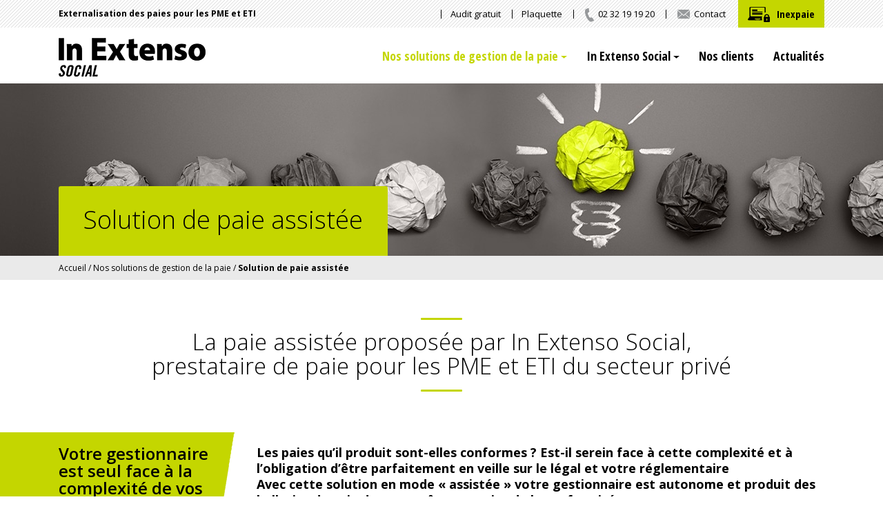

--- FILE ---
content_type: text/html; charset=UTF-8
request_url: https://www.inextenso-social.fr/nos-solutions-de-gestion-de-paie/solution-de-paie-assistee/
body_size: 10410
content:
<!doctype html>
<html lang="fr">
<head>
    <title>La solution paie assistée : une internalisation paie accompagnée</title>
    <meta charset="UTF-8">
    <meta name="viewport" content="width=device-width,initial-scale=1.0">
    <link href="https://fonts.googleapis.com/css?family=Open+Sans:300,300i,400,400i,600,600i,700,700i" rel="stylesheet">
    <link href="https://fonts.googleapis.com/css?family=Open+Sans+Condensed:700" rel="stylesheet">
    <link rel="stylesheet" href="https://www.inextenso-social.fr/wp-content/themes/inextenso-social/style.css" media="screen"/>
    <meta name='robots' content='index, follow, max-image-preview:large, max-snippet:-1, max-video-preview:-1' />

<!-- Google Tag Manager for WordPress by gtm4wp.com -->
<script data-cfasync="false" data-pagespeed-no-defer>
	var gtm4wp_datalayer_name = "dataLayer";
	var dataLayer = dataLayer || [];

	const gtm4wp_scrollerscript_debugmode         = false;
	const gtm4wp_scrollerscript_callbacktime      = 100;
	const gtm4wp_scrollerscript_readerlocation    = 300;
	const gtm4wp_scrollerscript_contentelementid  = "content";
	const gtm4wp_scrollerscript_scannertime       = 60;
</script>
<!-- End Google Tag Manager for WordPress by gtm4wp.com -->
	<!-- This site is optimized with the Yoast SEO plugin v26.7 - https://yoast.com/wordpress/plugins/seo/ -->
	<meta name="description" content="Solution de paie assistée : vous internalisez votre paie et avez besoin d&#039;être assisté ? In Extenso Social offre une solution pour une production sécurisée" />
	<link rel="canonical" href="https://www.inextenso-social.fr/nos-solutions-de-gestion-de-paie/solution-de-paie-assistee/" />
	<meta property="og:locale" content="fr_FR" />
	<meta property="og:type" content="article" />
	<meta property="og:title" content="La solution paie assistée : une internalisation paie accompagnée" />
	<meta property="og:description" content="Solution de paie assistée : vous internalisez votre paie et avez besoin d&#039;être assisté ? In Extenso Social offre une solution pour une production sécurisée" />
	<meta property="og:url" content="https://www.inextenso-social.fr/nos-solutions-de-gestion-de-paie/solution-de-paie-assistee/" />
	<meta property="og:site_name" content="In Extenso Social" />
	<meta property="article:modified_time" content="2019-11-28T10:54:34+00:00" />
	<meta name="twitter:card" content="summary_large_image" />
	<script type="application/ld+json" class="yoast-schema-graph">{"@context":"https://schema.org","@graph":[{"@type":"WebPage","@id":"https://www.inextenso-social.fr/nos-solutions-de-gestion-de-paie/solution-de-paie-assistee/","url":"https://www.inextenso-social.fr/nos-solutions-de-gestion-de-paie/solution-de-paie-assistee/","name":"La solution paie assistée : une internalisation paie accompagnée","isPartOf":{"@id":"https://www.inextenso-social.fr/#website"},"datePublished":"2018-10-26T11:48:20+00:00","dateModified":"2019-11-28T10:54:34+00:00","description":"Solution de paie assistée : vous internalisez votre paie et avez besoin d'être assisté ? In Extenso Social offre une solution pour une production sécurisée","breadcrumb":{"@id":"https://www.inextenso-social.fr/nos-solutions-de-gestion-de-paie/solution-de-paie-assistee/#breadcrumb"},"inLanguage":"fr-FR","potentialAction":[{"@type":"ReadAction","target":["https://www.inextenso-social.fr/nos-solutions-de-gestion-de-paie/solution-de-paie-assistee/"]}]},{"@type":"BreadcrumbList","@id":"https://www.inextenso-social.fr/nos-solutions-de-gestion-de-paie/solution-de-paie-assistee/#breadcrumb","itemListElement":[{"@type":"ListItem","position":1,"name":"Accueil","item":"https://www.inextenso-social.fr/"},{"@type":"ListItem","position":2,"name":"Nos solutions de gestion de la paie","item":"https://www.inextenso-social.fr/nos-solutions-de-gestion-de-paie/"},{"@type":"ListItem","position":3,"name":"Solution de paie assistée"}]},{"@type":"WebSite","@id":"https://www.inextenso-social.fr/#website","url":"https://www.inextenso-social.fr/","name":"In Extenso Social","description":"Externalisation des paies pour les PME et ETI","potentialAction":[{"@type":"SearchAction","target":{"@type":"EntryPoint","urlTemplate":"https://www.inextenso-social.fr/?s={search_term_string}"},"query-input":{"@type":"PropertyValueSpecification","valueRequired":true,"valueName":"search_term_string"}}],"inLanguage":"fr-FR"}]}</script>
	<!-- / Yoast SEO plugin. -->


<link rel="alternate" title="oEmbed (JSON)" type="application/json+oembed" href="https://www.inextenso-social.fr/wp-json/oembed/1.0/embed?url=https%3A%2F%2Fwww.inextenso-social.fr%2Fnos-solutions-de-gestion-de-paie%2Fsolution-de-paie-assistee%2F" />
<link rel="alternate" title="oEmbed (XML)" type="text/xml+oembed" href="https://www.inextenso-social.fr/wp-json/oembed/1.0/embed?url=https%3A%2F%2Fwww.inextenso-social.fr%2Fnos-solutions-de-gestion-de-paie%2Fsolution-de-paie-assistee%2F&#038;format=xml" />
<style id='wp-img-auto-sizes-contain-inline-css' type='text/css'>
img:is([sizes=auto i],[sizes^="auto," i]){contain-intrinsic-size:3000px 1500px}
/*# sourceURL=wp-img-auto-sizes-contain-inline-css */
</style>
<style id='wp-emoji-styles-inline-css' type='text/css'>

	img.wp-smiley, img.emoji {
		display: inline !important;
		border: none !important;
		box-shadow: none !important;
		height: 1em !important;
		width: 1em !important;
		margin: 0 0.07em !important;
		vertical-align: -0.1em !important;
		background: none !important;
		padding: 0 !important;
	}
/*# sourceURL=wp-emoji-styles-inline-css */
</style>
<link rel='stylesheet' id='waka_newsletter_front_css-css' href='https://www.inextenso-social.fr/wp-content/plugins/waka-newsletter/classes/../assets/css/front.css?ver=6.9' type='text/css' media='all' />
<link rel='stylesheet' id='sib-front-css-css' href='https://www.inextenso-social.fr/wp-content/plugins/mailin/css/mailin-front.css?ver=6.9' type='text/css' media='all' />
<script type="text/javascript" src="https://www.inextenso-social.fr/wp-includes/js/jquery/jquery.min.js?ver=3.7.1" id="jquery-core-js"></script>
<script type="text/javascript" src="https://www.inextenso-social.fr/wp-includes/js/jquery/jquery-migrate.min.js?ver=3.4.1" id="jquery-migrate-js"></script>
<script type="text/javascript" id="waka_newsletter_front_js-js-extra">
/* <![CDATA[ */
var ajaxurl = "https://www.inextenso-social.fr/wp-admin/admin-ajax.php";
//# sourceURL=waka_newsletter_front_js-js-extra
/* ]]> */
</script>
<script type="text/javascript" src="https://www.inextenso-social.fr/wp-content/plugins/waka-newsletter/classes/../assets/js/front.js?ver=6.9" id="waka_newsletter_front_js-js"></script>
<script type="text/javascript" src="https://www.inextenso-social.fr/wp-content/plugins/duracelltomi-google-tag-manager/dist/js/analytics-talk-content-tracking.js?ver=1.22.3" id="gtm4wp-scroll-tracking-js"></script>
<script type="text/javascript" src="https://www.inextenso-social.fr/wp-content/themes/inextenso-social/js/core.js?ver=6.9" id="core-js"></script>
<script type="text/javascript" src="https://www.inextenso-social.fr/wp-content/themes/inextenso-social/js/jquery.sticky.js?ver=6.9" id="sticky-js"></script>
<script type="text/javascript" src="https://www.inextenso-social.fr/wp-content/themes/inextenso-social/js/numscroller-1.0.js?ver=6.9" id="numscroller-js"></script>
<script type="text/javascript" id="functions-js-extra">
/* <![CDATA[ */
var ajax_url = "https://www.inextenso-social.fr/wp-admin/admin-ajax.php";
//# sourceURL=functions-js-extra
/* ]]> */
</script>
<script type="text/javascript" src="https://www.inextenso-social.fr/wp-content/themes/inextenso-social/js/functions.js?ver=6.9" id="functions-js"></script>
<script type="text/javascript" id="sib-front-js-js-extra">
/* <![CDATA[ */
var sibErrMsg = {"invalidMail":"Veuillez entrer une adresse e-mail valide.","requiredField":"Veuillez compl\u00e9ter les champs obligatoires.","invalidDateFormat":"Veuillez entrer une date valide.","invalidSMSFormat":"Veuillez entrer une num\u00e9ro de t\u00e9l\u00e9phone valide."};
var ajax_sib_front_object = {"ajax_url":"https://www.inextenso-social.fr/wp-admin/admin-ajax.php","ajax_nonce":"67093d6a7e","flag_url":"https://www.inextenso-social.fr/wp-content/plugins/mailin/img/flags/"};
//# sourceURL=sib-front-js-js-extra
/* ]]> */
</script>
<script type="text/javascript" src="https://www.inextenso-social.fr/wp-content/plugins/mailin/js/mailin-front.js?ver=1762940262" id="sib-front-js-js"></script>
<link rel="https://api.w.org/" href="https://www.inextenso-social.fr/wp-json/" /><link rel="alternate" title="JSON" type="application/json" href="https://www.inextenso-social.fr/wp-json/wp/v2/pages/65" /><link rel="EditURI" type="application/rsd+xml" title="RSD" href="https://www.inextenso-social.fr/xmlrpc.php?rsd" />
<link rel='shortlink' href='https://www.inextenso-social.fr/?p=65' />
<style>.post-thumbnail img[src$='.svg'] { width: 100%; height: auto; }</style>
<!-- Google Tag Manager for WordPress by gtm4wp.com -->
<!-- GTM Container placement set to off -->
<script data-cfasync="false" data-pagespeed-no-defer type="text/javascript">
	var dataLayer_content = {"pageTitle":"La solution paie assistée : une internalisation paie accompagnée","pagePostType":"page","pagePostType2":"single-page","pagePostAuthor":"Marie Harauchamps","pagePostDate":"26 octobre 2018","pagePostDateYear":2018,"pagePostDateMonth":10,"pagePostDateDay":26,"pagePostDateDayName":"vendredi","pagePostDateHour":13,"pagePostDateMinute":48,"pagePostDateIso":"2018-10-26T13:48:20+02:00","pagePostDateUnix":1540561700,"postID":65};
	dataLayer.push( dataLayer_content );
</script>
<script data-cfasync="false" data-pagespeed-no-defer type="text/javascript">
	console.warn && console.warn("[GTM4WP] Google Tag Manager container code placement set to OFF !!!");
	console.warn && console.warn("[GTM4WP] Data layer codes are active but GTM container must be loaded using custom coding !!!");
</script>
<!-- End Google Tag Manager for WordPress by gtm4wp.com --><!-- Google Tag Manager -->
<script>(function(w,d,s,l,i){w[l]=w[l]||[];w[l].push({'gtm.start':
new Date().getTime(),event:'gtm.js'});var f=d.getElementsByTagName(s)[0],
j=d.createElement(s),dl=l!='dataLayer'?'&l='+l:'';j.async=true;j.src=
'https://www.googletagmanager.com/gtm.js?id='+i+dl;f.parentNode.insertBefore(j,f);
})(window,document,'script','dataLayer','GTM-PF9C5CD');</script>
<!-- End Google Tag Manager --><link rel="icon" href="https://www.inextenso-social.fr/wp-content/uploads/2019/04/Favicon.jpg" sizes="32x32" />
<link rel="icon" href="https://www.inextenso-social.fr/wp-content/uploads/2019/04/Favicon.jpg" sizes="192x192" />
<link rel="apple-touch-icon" href="https://www.inextenso-social.fr/wp-content/uploads/2019/04/Favicon.jpg" />
<meta name="msapplication-TileImage" content="https://www.inextenso-social.fr/wp-content/uploads/2019/04/Favicon.jpg" />
    <!-- Start of  Zendesk Widget script -->
 
<!-- End of  Zendesk Widget script --><script type="text/javascript">
  (function (w, d, id) {
    var ts = new Date().getTime();
    w.avURL = w.avURL || 'https://appvizer.one';
    w.avPool = w.avPool || [];
    w.avPool.push({start: ts, id: id});
    w.av = function () { w.avPool.push(arguments) };
    var e = document.createElement("script");
    e.async = true;
    e.src = w.avURL + '/ariadne/v1/ariadne.js?ts=' + ts;
    d.getElementsByTagName("head")[0].appendChild(e);
  })(window, document, 'AP-26859');
  av("visit");
</script>
<script type="text/javascript" src="https://tag.aticdn.net/632073/smarttag.js"></script>  
<script type="text/javascript">      
var tag = new ATInternet.Tracker.Tag();

if (!tag.privacy.getVisitorMode()) { //si le mode visiteur n'existe pas
    tag.privacy.setVisitorMode('cnil', 'exempt'); //appliquer l'Exempt
} else {
    //Do nothing
};

tag.page.set({
    name: 'https://www.inextenso-social.fr/nos-solutions-de-gestion-de-paie/solution-de-paie-assistee/',
});
tag.dispatch();
</script> 
</head>
<body data-rsssl=1 class="wp-singular page-template-default page page-id-65 page-child parent-pageid-251 wp-theme-inextenso-social">

<!-- Google Tag Manager (noscript) -->
<noscript><iframe src="https://www.googletagmanager.com/ns.html?id=GTM-PF9C5CD"
height="0" width="0" style="display:none;visibility:hidden"></iframe></noscript>
<!-- End Google Tag Manager (noscript) --><div id="wrapper">

    <header id="header">
        <div id="header_top">
            <div class="row">
                <div class="col span_12_of_12">
                    <p class="hslogan">Externalisation des paies pour les PME et ETI</p>                    <ul class="hliens">
                        <li><a href="https://www.inextenso-social.fr/diagnostic-gratuit/">Audit gratuit</a></li>
                        <li><a href="https://www.inextenso-social.fr/wp-content/uploads/2019/04/Plaquette-In-Extenso-Social.pdf" target="_blank">Plaquette</a></li>                        <li class="affiche_mob"><a href="tel:0232191920"><span class="iconpicto-phone"></span> <span class="txt">02 32 19 19 20</span></a></li>
                        <li class="affiche_mob"><a href="https://www.inextenso-social.fr/contact/"><span class="iconenveloppe-contact"></span> <span class="txt">Contact</span></a></li>
                    </ul>
                    <p class="hinexpaie"><a href="https://netpaie.spafnet.fr/AccesUnique.aspx" target="_blank"><span class="iconinexpaie-picto"></span> Inexpaie</a></p>
                </div>
            </div>
        </div>

        <div id="header_middle">
            <div class="row">
                <div class="col span_12_of_12">
                    <p class="hlogo"><a href="https://www.inextenso-social.fr"><img src="https://www.inextenso-social.fr/wp-content/themes/inextenso-social/images/logo-ie-social.png" alt="In Extenso Social" /></a></p>
                    <nav id="hmenu" class="menu-menu-principal-container"><ul id="menu-menu-principal" class=""><li class="menu-item menu-item-type-post_type menu-item-object-page current-page-ancestor current-menu-ancestor current-menu-parent current-page-parent current_page_parent current_page_ancestor menu-item-has-children actif ss-menu"><a href="https://www.inextenso-social.fr/nos-solutions-de-gestion-de-paie/">Nos solutions de gestion de la paie</a>
<ul>
	<li class="menu-item menu-item-type-post_type menu-item-object-page current-menu-item page_item page-item-65 current_page_item actif"><a href="https://www.inextenso-social.fr/nos-solutions-de-gestion-de-paie/solution-de-paie-assistee/">Solution de paie assistée</a></li>
	<li class="menu-item menu-item-type-post_type menu-item-object-page"><a href="https://www.inextenso-social.fr/nos-solutions-de-gestion-de-paie/solution-de-paie-collaborative/">Solution de paie externalisée partagée</a></li>
	<li class="menu-item menu-item-type-post_type menu-item-object-page"><a href="https://www.inextenso-social.fr/inexpaie/">Inexpaie</a></li>
	<li class="menu-item menu-item-type-post_type menu-item-object-page"><a href="https://www.inextenso-social.fr/formation/">Formation</a></li>
</ul>
</li>
<li class="menu-item menu-item-type-post_type menu-item-object-page menu-item-has-children ss-menu"><a href="https://www.inextenso-social.fr/in-extenso-social/">In Extenso Social</a>
<ul>
	<li class="menu-item menu-item-type-post_type menu-item-object-page"><a href="https://www.inextenso-social.fr/in-extenso-un-large-reseau-dexpertises-specialisees-au-service-des-tpe-pme/">Le groupe In Extenso</a></li>
	<li class="menu-item menu-item-type-post_type menu-item-object-page"><a href="https://www.inextenso-social.fr/nos-partenaires/">Nos partenaires</a></li>
</ul>
</li>
<li class="menu-item menu-item-type-post_type menu-item-object-page"><a href="https://www.inextenso-social.fr/nos-clients/">Nos clients</a></li>
<li class="menu-item menu-item-type-post_type menu-item-object-page"><a href="https://www.inextenso-social.fr/actualites/">Actualités</a></li>
</ul></nav>                </div>
            </div>
            <button id="c-button--slide-right" class="menu-opener c-button c-menu__close hamburger hamburger--collapse" type="button"><span class="hamburger-box"><span class="hamburger-inner"></span></span></button>
        </div>
    </header>
	<main id="main">

		
<div id="main_banner" style="background-image:url(https://www.inextenso-social.fr/wp-content/uploads/2018/11/BANDEAU-solution-de-gestion-de-la-paie-ASSISTEE.jpg); background-position:top center">
    <div class="row">
        <div class="col span_12_of_12">
            <h1>Solution de paie assistée</h1>
        </div>
    </div>
</div>
		<div class="breadcrumb">
    <div class="row">
        <div class="col span_12_of_12">
                        <p><a href="https://www.inextenso-social.fr">Accueil</a> / <a href="https://www.inextenso-social.fr/nos-solutions-de-gestion-de-paie/">Nos solutions de gestion de la paie</a> / <strong>Solution de paie assistée</strong></p>
                </div>
    </div>
</div>
		<div class="row">
    <div class="col span_12_of_12">
        <h2 class="titre_hr border_vert"><span class="txt">La paie assistée proposée par In Extenso Social,<br />
prestataire de paie pour les PME et ETI du secteur privé  </span> </h2>
    </div>
</div>

		<div class="bloc_minibandeauleft">
    <div class="row">
        <div class="col span_12_of_12">
            <div class="bandeau_leftinfini vert">
                <h2>Votre gestionnaire est seul face à la complexité de vos paies ?</h2>
            </div>
                            <div class="content">
                    <p><strong>Les paies qu’il produit sont-elles conformes ? Est-il serein face à cette complexité et à l’obligation d’être parfaitement en veille sur le légal et votre réglementaire<br />
Avec cette solution en mode « assistée » votre gestionnaire est autonome et produit des bulletins de paie dont vous êtes certains de la conformité.</strong></p>                </div>
            
            
        </div>
    </div>
</div><div class="row ">
    <div class="col span_12_of_12">

        
        <div class="bloc_3logocontent">
                                        <div class="cadre">
                <p class="round"><span><img src="https://www.inextenso-social.fr/wp-content/uploads/2018/11/ppaie-accompagnment.svg" alt="" /></span></p>


                
                    <div class="content">
                        <blockquote>Votre gestionnaire de paie est totalement serein et accompagné.</blockquote>
                        <strong>Il n’est plus seul face à la paie.</strong><br />
Il est accompagné au quotidien à l’utilisation de notre logiciel par un collaborateur des plateformes régionales In Extenso Social. Et en cas d’indisponibilité temporaire, nous pouvons reprendre à tout moment la main sur ses paies et assurer la production.                    </div>

                
                
            </div>
                                        <div class="cadre">
                <p class="round"><span><img src="https://www.inextenso-social.fr/wp-content/uploads/2018/11/ppaie-autonomie.svg" alt="" /></span></p>


                
                    <div class="content">
                        <blockquote>Votre gestionnaire conserve son autonomie mais il est dédouané des paramétrages trop complexes liées aux évolutions.</blockquote>
                        <strong>Nos équipes s’occupent du paramétrage de votre dossier dès la phase de démarrage.</strong><br />
Votre gestionnaire n’interviendra jamais directement sur ce paramétrage ni même lors des évolutions ce qui est un gage pour vous et nous de sécurité et de fiabilité.                    </div>

                
                
            </div>
                                        <div class="cadre">
                <p class="round"><span><img src="https://www.inextenso-social.fr/wp-content/uploads/2018/11/ppaie-conforme.svg" alt="" /></span></p>


                
                    <div class="content">
                        <blockquote>Votre gestionnaire produit des paies en parfaite conformité.</blockquote>
                        <strong>Notre logiciel, Inexpaie, est paramétrée à votre réglementaire et selon vos spécificités.</strong><br />
L'équipe paramétrage d'In Extenso Social assure la veille légale, sociale et juridique et garantit les mises à jour majeures lors de chaque évolution.                    </div>

                
                
            </div>
                    </div>
    </div>
</div>

<div class="row" id="home_temoignages">
    <div class="col span_12_of_12">
        <h2 class="titre_hr border_vert">Ils ont choisi la solution de paie assistée</h2>
		
                            <div id="slider_temoignages">
                <ul>
                                            <li>
                            <div class="tab">
    <div class="tab-cell visuel">
        <p><img width="445" height="300" src="https://www.inextenso-social.fr/wp-content/uploads/2018/11/photo-IGoulmot.jpg" class="attachment-large size-large wp-post-image" alt="Logiciel de gestion de la paie en ligne" decoding="async" fetchpriority="high" srcset="https://www.inextenso-social.fr/wp-content/uploads/2018/11/photo-IGoulmot.jpg 445w, https://www.inextenso-social.fr/wp-content/uploads/2018/11/photo-IGoulmot-350x236.jpg 350w" sizes="(max-width: 445px) 100vw, 445px" /> <span class="btn_temoignages"><a href="https://www.inextenso-social.fr/client/isabelle-goulmot/">VOIR LE TÉMOIGNAGE</a></span></p>

    </div>
    <div class="tab-cell txt">
        <i class="iconquote"></i>
        <blockquote>
            <p>In Extenso Social offre une solution très adaptée au monde des PME : ils ont su nous écouter et faire du sur mesure avec une offre qui reste simple et compréhensible.<br />
Au niveau de la fiabilité, je n'ai rien à gérer, c'est In Extenso Social qui garantit le paramétrage, je peux me reposer sur eux, c'est vraiment l'essentiel !</p>
        </blockquote>
        <p class="auteur">Isabelle Goulmot</p>
        <em>Directrice des Ressources Humaines chez Expertime</em>
    </div>
</div>                        </li>
                                            <li>
                            <div class="tab">
    <div class="tab-cell visuel">
        <p><img width="445" height="300" src="https://www.inextenso-social.fr/wp-content/uploads/2018/10/photo-FVentre.png" class="attachment-large size-large wp-post-image" alt="Solution RH" decoding="async" srcset="https://www.inextenso-social.fr/wp-content/uploads/2018/10/photo-FVentre.png 445w, https://www.inextenso-social.fr/wp-content/uploads/2018/10/photo-FVentre-350x236.png 350w" sizes="(max-width: 445px) 100vw, 445px" /> <span class="btn_temoignages"><a href="https://www.inextenso-social.fr/client/frederic-ventre/">VOIR LE TÉMOIGNAGE</a></span></p>

    </div>
    <div class="tab-cell txt">
        <i class="iconquote"></i>
        <blockquote>
            <p>4 mots pour résumer In Extenso Social ? Alors je dirais sans aucune hésitation : conformité, efficacité, gains de temps et dématérialisation.<br />
Les outils proposés sont en ligne, ils sont très pratiques et font gagner beaucoup de temps aux responsables administratifs et financiers de notre équipe. </p>
        </blockquote>
        <p class="auteur">Frédéric Ventre</p>
        <em>Fondateur de Yooji</em>
    </div>
</div>                        </li>
                                            <li>
                            <div class="tab">
    <div class="tab-cell visuel">
        <p><img width="445" height="300" src="https://www.inextenso-social.fr/wp-content/uploads/2018/10/photo-PPouply.jpg" class="attachment-large size-large wp-post-image" alt="Solution paie et RH" decoding="async" srcset="https://www.inextenso-social.fr/wp-content/uploads/2018/10/photo-PPouply.jpg 445w, https://www.inextenso-social.fr/wp-content/uploads/2018/10/photo-PPouply-350x236.jpg 350w" sizes="(max-width: 445px) 100vw, 445px" /> <span class="btn_temoignages"><a href="https://www.inextenso-social.fr/client/m-delpierre-laurent/">VOIR LE TÉMOIGNAGE</a></span></p>

    </div>
    <div class="tab-cell txt">
        <i class="iconquote"></i>
        <blockquote>
            <p>In Extenso Social m’apporte une solution intuitive, parfaitement accessible partout et à tout moment grâce au mode SaaS.<br />
Également une vraie continuité de service, un gain de temps énorme dans le traitement de mes paies et un accompagnement précieux avec un interlocuteur dédié.</p>
        </blockquote>
        <p class="auteur">Philippe Pouply</p>
        <em>Responsable administratif et comptable de Meteojob / Visiotalent</em>
    </div>
</div>                        </li>
                                    </ul>
            </div>
        
        
    </div>
</div>
<div class="bg_eaeaea gestion_benefice">
    <div class="row">
        <div class="col span_12_of_12">
            <h2 class="titre_hr border_vert"><span class="txt">Les bénéfices de notre solution de paie assistée</span></h2>
        </div>
    </div>

        <div class="row bloc_pictocenter">

                
            
            <div class="col span_3_of_12">

                <div class="conteneur">

                                        <p class="round"><img src="https://www.inextenso-social.fr/wp-content/uploads/2018/11/paie-assistee-gain-prod.svg" alt="" /></p>
                    <div class="txt"><strong>Gain</strong><br />
de productivité</div>

                </div>

            </div>

            
        
            
            <div class="col span_3_of_12">

                <div class="conteneur">

                                        <p class="round"><img src="https://www.inextenso-social.fr/wp-content/uploads/2018/11/paie-assistee-solution-collab.svg" alt="" /></p>
                    <div class="txt"><strong>Solution 100% Web</strong><br />
accessible 24/24 7/7</div>

                </div>

            </div>

            
        
            
            <div class="col span_3_of_12">

                <div class="conteneur">

                                        <p class="round"><img src="https://www.inextenso-social.fr/wp-content/uploads/2018/11/paie-assistee-facilite-utilisation.svg" alt="" /></p>
                    <div class="txt"><strong>Facilité</strong> de navigation<br />
et d’utilisation</div>

                </div>

            </div>

            
        
            
            <div class="col span_3_of_12">

                <div class="conteneur">

                                        <p class="round"><img src="https://www.inextenso-social.fr/wp-content/uploads/2018/11/paie-assistee-assitance.svg" alt="" /></p>
                    <div class="txt"><strong>Assistance</strong><br />
illimitée</div>

                </div>

            </div>

                            </div>
                <div class="row bloc_pictocenter">
            
        
            
            <div class="col span_3_of_12">

                <div class="conteneur">

                                        <p class="round"><img src="https://www.inextenso-social.fr/wp-content/uploads/2018/11/paie-assistee-reprise-paie.svg" alt="" /></p>
                    <div class="txt"><strong>Reprise de vos paies</strong> en cas<br />
d’absence de votre gestionnaire</div>

                </div>

            </div>

            
        
            
            <div class="col span_3_of_12">

                <div class="conteneur">

                                        <p class="round"><img src="https://www.inextenso-social.fr/wp-content/uploads/2018/11/paie-assistee-veille.svg" alt="" /></p>
                    <div class="txt"><strong>Veille sociale, mise à jour</strong><br />
légale et réglementaire assurée<br />
par nos équipes</div>

                </div>

            </div>

            
        
            
            <div class="col span_3_of_12">

                <div class="conteneur">

                                        <p class="round"><img src="https://www.inextenso-social.fr/wp-content/uploads/2018/11/inexpaie-conseiller.svg" alt="" /></p>
                    <div class="txt"><strong>Interlocuteur</strong><br />
dédié et disponible</div>

                </div>

            </div>

            
        
            
            <div class="col span_3_of_12">

                <div class="conteneur">

                                        <p class="round"><img src="https://www.inextenso-social.fr/wp-content/uploads/2018/11/paie-assistee-cout.svg" alt="" /></p>
                    <div class="txt"><strong>Coût parfaitement maitrisé</strong><br />
et dégressif selon volume</div>

                </div>

            </div>

                            </div>
                <div class="row bloc_pictocenter">
            
        
    </div>

        
</div>
<div class="bg_strie">
    <div class="row">
        <div class="col span_12_of_12">
            <h2 class="titre_hr border_vert">Vous êtes intéressé par la solution de paie assistée ?</h2>
            <p class="anim_reveal">Si vous souhaitez plus d'informations sur cette solution de paie assistée, complétez le formulaire</p>
            <div class="form_classique form_contact anim_reveal">
    <ul class="onglets">
        <li class="actif check">VOUS &AMP; VOTRE SOCIÉTÉ</li>
        <li>VOTRE DEMANDE</li>
    </ul>
    <form method="post" action="https://www.inextenso-social.fr/wp-admin/admin-ajax.php" id="form_contact">
        <div class="conteneur">
            <div class="champs" id="champ_01">
                <div class="ligne">
                    <p class="elements">
                        <input type="text" placeholder="Nom *" name="nom" required/>
                        <span class="focus-border"><i></i></span>
                    </p>
                    <p class="elements">
                        <input type="text" placeholder="Prénom *" name="prenom" required/>
                        <span class="focus-border"><i></i></span>
                    </p>
                    <p class="elements">
                        <select name="solution">
                            <option value="">Solution</option>
                            <option value="assistee" selected="selected">Paie assistée</option>
                            <option value="externalisee" >Paie collaborative</option>
                        </select>
                        <span class="focus-border"><i></i></span>
                    </p>
                </div>
                <div class="ligne">
                     <p class="elements">
                        <input type="text" placeholder="Société *" name="societe" required/>
                         <span class="focus-border"><i></i></span>
                     </p>
                    <p class="elements">
                        <input type="text" placeholder="Fonction *" name="fonction" required/>
                         <span class="focus-border"><i></i></span>
                     </p>
                    <p class="elements">
                        <select name="effectif" required>
                            <option value="">Effectif *</option>
                                                                                        <option value="58">Moins de 50 salariés</option>
                                                            <option value="57">50 à 300 salariés</option>
                                                            <option value="56">Plus de 300 salariés</option>
                                                    </select>
                         <span class="focus-border"><i></i></span>
                     </p>
                </div>
                <div class="ligne">
                     <p class="elements">
                         <input type="text" placeholder="Ville *" name="ville" required/>
                         <span class="focus-border"><i></i></span>
                     </p>
                    <p class="elements">
                        <input type="text" placeholder="Téléphone *" name="telephone" required/>
                         <span class="focus-border"><i></i></span>
                     </p>
                    <p class="elements">
                         <input type="email" placeholder="Email *" name="email" required />
                         <span class="focus-border"><i></i></span>
                     </p>
                </div>
                
				<input type="hidden" name="time-form-loaded" value="ODQ3Yzc5ZDQxNTY0ZDgzNjViNjQ5ZjdmOTBhNmNjZWI5MDhkOWQyOWFlYzcwZjk4ZmUyNTM3MTFmNWNkZDQ1YjE3NjkyMDYyNTQ=" />
				<input type="text" name="website-5da9df" autocomplete="off" placeholder="Laissez ce champ vide" class="hidden"/>
                <p class="btn"><a href="#champ_02" class="btn_noir hover_vert vmiddle">SUIVANT</a></p>
				<div class="txt_grpd">
                    <br /><p>&#8220;Les données collectées marquées d’un * sont obligatoires et serviront uniquement pour répondre à votre demande. En savoir plus dans <a href="text=5.%20Formulaire%20de%20contact">notre politique de confidentialité.</a></p>
<p>&nbsp;</p>
                </div>
            </div>
            <div class="champs" id="champ_02">
                 <div class="ligne">
                    <p class="elements w100">
                        <textarea cols="100" rows="10" placeholder="Votre message*" name="message" required></textarea>
                        <span class="focus-border"><i></i></span>
                    </p>
                    <p class="btn"><button class="btn_noir hover_vert vmiddle" onclick="av('conversion', {id: 'AP-26859'});">ENVOYER</button></p>
                 </div>
            </div>
        </div>
        <input type="hidden" name="action" value="contact_ies" />
        <input type="hidden" id="_wpnonce" name="_wpnonce" value="eb253e428a" /><input type="hidden" name="_wp_http_referer" value="/nos-solutions-de-gestion-de-paie/solution-de-paie-assistee/" />     </form>
</div>    
        </div>
	
    </div>
</div><div class="tpe avec_bg">
    <div class="row">
        <div class="col span_12_of_12">
            <div class="conteneur_bg">
                <div class="inline-b">
                    <div class="txt">
                        <strong>Vous êtes une TPE de moins de 50 salariés ?</strong><br />
Nous avons la solution pour vous                    </div>
                </div>

                <div class="inline-b">
                    <p class="btn center"><a href="https://www.inextenso.fr/notre-offre/gestion-sociale-et-paie#" target="_blank" class="btn_noir">Accéder à notre offre</a></p>                </div>
            </div>
        </div>
    </div>
</div><div class="bloc_cta_bg" style="background-image:url(https://www.inextenso-social.fr/wp-content/uploads/2018/11/bg-reunion.jpg)">
    <div class="row">
        <div class="col span_12_of_12">
            <h2 class="titre_hr border_blanc"><strong>Savez-vous quel risque</strong><br />
encourt votre entreprise au niveau de la paie ?</h2>

            <p class="btn center"><a href="/auto-diagnostic/" class="btn_noir">Faites votre diagnostic</a></p>
        </div>
    </div>
</div>
					<div class="space"></div>
		
	</main>

<div class="ct_scrolltop">
    <a href="#" id="scrolltop"><span></span></a>
</div>

<footer id="footer">
    <div class="row">
        <div class="col span_6_of_12">
            <div class="tab">
                <div class="tab-row">
                        <div class="tab-cell">
        <p class="titre_barre">In Extenso Social</p>
                <ul>
                            <li><a href="/in-extenso-social/" >Qui sommes-nous ?</a></li>
                            <li><a href="/protection-des-donnees-personnelles/" >Protection des données personnelles et utilisation des cookies</a></li>
                            <li><a href="/mentions-legales/" >Mentions légales</a></li>
                            <li><a href="/plan-du-site/" >Plan du site</a></li>
                    </ul>
            </div>
                        <div class="tab-cell">
        <p class="titre_barre">Solutions</p>
                <ul>
                            <li><a href="/nos-solutions-de-gestion-de-paie/solution-de-paie-assistee/" >Externalisation assistée de la paie</a></li>
                            <li><a href="/nos-solutions-de-gestion-de-paie/solution-de-paie-collaborative/" >Externalisation collaborative de la paie</a></li>
                            <li><a href="/formation/" >Formation</a></li>
                    </ul>
            </div>
                </div>

                                <div class="tab-row">
                    <div class="tab-cell">
                        <p class="titre_barre">Contactez-nous</p>
                        <p class="tel">02 32 19 19 20</p>
                        <p class="horaires">Du lundi au vendredi de 9h à 18h</p>
                        <a href="/contact/" class="btn_noir">Envoyez un email</a>
                    </div>
                        <div class="tab-cell">
        <p class="titre_barre">Votre espace</p>
                <ul>
                            <li><a href="https://netpaie.spafnet.fr/AccesUnique.aspx"  target="_blank">Inexpaie</a></li>
                            <li><a href="/questions-reponses/" >FAQ</a></li>
                    </ul>
            </div>
                </div>
				
            </div>
        </div>
        <div class="col span_1_of_12">&nbsp;</div>
        <div class="col span_5_of_12">
            <div class="ct">
                

                <div>
                    <p class="titre_right">Suivez-nous sur <strong>les réseaux sociaux</strong></p>

                                                            <ul class="fsocial">
                                                    <li><a href="https://www.linkedin.com/company/in-extenso" target="_blank"><i class="iconLinkedin-hover"><span class="path1"></span><span class="path2"></span><span class="path3"></span></i></a></li>
                                                    <li><a href="http://twitter.com/inextensofr" target="_blank"><i class="iconTwitter-hover"><span class="path1"></span><span class="path2"></span><span class="path3"></span></i></a></li>
                                                    <li><a href="https://www.facebook.com/inextenso.fr/" target="_blank"><i class="iconfacebook-hover"><span class="path1"></span><span class="path2"></span><span class="path3"></span></i></a></li>
                                                    <li><a href="http://www.youtube.com/inextensovideo" target="_blank"><i class="iconyoutube-hover"><span class="path1"></span><span class="path2"></span><span class="path3"></span></i></a></li>
                                            </ul>
                                    </div>
            </div>
        </div>
    </div>
</footer>



</div>
<script type="speculationrules">
{"prefetch":[{"source":"document","where":{"and":[{"href_matches":"/*"},{"not":{"href_matches":["/wp-*.php","/wp-admin/*","/wp-content/uploads/*","/wp-content/*","/wp-content/plugins/*","/wp-content/themes/inextenso-social/*","/*\\?(.+)"]}},{"not":{"selector_matches":"a[rel~=\"nofollow\"]"}},{"not":{"selector_matches":".no-prefetch, .no-prefetch a"}}]},"eagerness":"conservative"}]}
</script>
<script id="wp-emoji-settings" type="application/json">
{"baseUrl":"https://s.w.org/images/core/emoji/17.0.2/72x72/","ext":".png","svgUrl":"https://s.w.org/images/core/emoji/17.0.2/svg/","svgExt":".svg","source":{"concatemoji":"https://www.inextenso-social.fr/wp-includes/js/wp-emoji-release.min.js?ver=6.9"}}
</script>
<script type="module">
/* <![CDATA[ */
/*! This file is auto-generated */
const a=JSON.parse(document.getElementById("wp-emoji-settings").textContent),o=(window._wpemojiSettings=a,"wpEmojiSettingsSupports"),s=["flag","emoji"];function i(e){try{var t={supportTests:e,timestamp:(new Date).valueOf()};sessionStorage.setItem(o,JSON.stringify(t))}catch(e){}}function c(e,t,n){e.clearRect(0,0,e.canvas.width,e.canvas.height),e.fillText(t,0,0);t=new Uint32Array(e.getImageData(0,0,e.canvas.width,e.canvas.height).data);e.clearRect(0,0,e.canvas.width,e.canvas.height),e.fillText(n,0,0);const a=new Uint32Array(e.getImageData(0,0,e.canvas.width,e.canvas.height).data);return t.every((e,t)=>e===a[t])}function p(e,t){e.clearRect(0,0,e.canvas.width,e.canvas.height),e.fillText(t,0,0);var n=e.getImageData(16,16,1,1);for(let e=0;e<n.data.length;e++)if(0!==n.data[e])return!1;return!0}function u(e,t,n,a){switch(t){case"flag":return n(e,"\ud83c\udff3\ufe0f\u200d\u26a7\ufe0f","\ud83c\udff3\ufe0f\u200b\u26a7\ufe0f")?!1:!n(e,"\ud83c\udde8\ud83c\uddf6","\ud83c\udde8\u200b\ud83c\uddf6")&&!n(e,"\ud83c\udff4\udb40\udc67\udb40\udc62\udb40\udc65\udb40\udc6e\udb40\udc67\udb40\udc7f","\ud83c\udff4\u200b\udb40\udc67\u200b\udb40\udc62\u200b\udb40\udc65\u200b\udb40\udc6e\u200b\udb40\udc67\u200b\udb40\udc7f");case"emoji":return!a(e,"\ud83e\u1fac8")}return!1}function f(e,t,n,a){let r;const o=(r="undefined"!=typeof WorkerGlobalScope&&self instanceof WorkerGlobalScope?new OffscreenCanvas(300,150):document.createElement("canvas")).getContext("2d",{willReadFrequently:!0}),s=(o.textBaseline="top",o.font="600 32px Arial",{});return e.forEach(e=>{s[e]=t(o,e,n,a)}),s}function r(e){var t=document.createElement("script");t.src=e,t.defer=!0,document.head.appendChild(t)}a.supports={everything:!0,everythingExceptFlag:!0},new Promise(t=>{let n=function(){try{var e=JSON.parse(sessionStorage.getItem(o));if("object"==typeof e&&"number"==typeof e.timestamp&&(new Date).valueOf()<e.timestamp+604800&&"object"==typeof e.supportTests)return e.supportTests}catch(e){}return null}();if(!n){if("undefined"!=typeof Worker&&"undefined"!=typeof OffscreenCanvas&&"undefined"!=typeof URL&&URL.createObjectURL&&"undefined"!=typeof Blob)try{var e="postMessage("+f.toString()+"("+[JSON.stringify(s),u.toString(),c.toString(),p.toString()].join(",")+"));",a=new Blob([e],{type:"text/javascript"});const r=new Worker(URL.createObjectURL(a),{name:"wpTestEmojiSupports"});return void(r.onmessage=e=>{i(n=e.data),r.terminate(),t(n)})}catch(e){}i(n=f(s,u,c,p))}t(n)}).then(e=>{for(const n in e)a.supports[n]=e[n],a.supports.everything=a.supports.everything&&a.supports[n],"flag"!==n&&(a.supports.everythingExceptFlag=a.supports.everythingExceptFlag&&a.supports[n]);var t;a.supports.everythingExceptFlag=a.supports.everythingExceptFlag&&!a.supports.flag,a.supports.everything||((t=a.source||{}).concatemoji?r(t.concatemoji):t.wpemoji&&t.twemoji&&(r(t.twemoji),r(t.wpemoji)))});
//# sourceURL=https://www.inextenso-social.fr/wp-includes/js/wp-emoji-loader.min.js
/* ]]> */
</script>
</body>
</html>

--- FILE ---
content_type: text/css
request_url: https://www.inextenso-social.fr/wp-content/themes/inextenso-social/style.css
body_size: 48
content:
/*
Theme Name: In Extenso social
Version: 1.0
Author: Waka
Description: Thème sur mesure pour le site In Extenso social
Text Domain: waka
*/

@import 'css/wordpress.css';
@import 'site.css';

--- FILE ---
content_type: text/css
request_url: https://www.inextenso-social.fr/wp-content/plugins/waka-newsletter/assets/css/front.css?ver=6.9
body_size: 89
content:
#form_newsletter_mention { font-size:12px; padding-top: 15px; }
#form_newsletter_mention input[type="checkbox"] { width: auto; height: auto; margin-right:5px; }
#form_newsletter_mention a { text-decoration:underline; }
.waka-newsletter-error { color:red; font-weight:bold; font-size:15px; }
.waka-newsletter-ok { color:#92c819; font-weight:bold; font-size:15px; }

--- FILE ---
content_type: text/css
request_url: https://www.inextenso-social.fr/wp-content/themes/inextenso-social/site.css
body_size: 16094
content:
/*--------- [RESET] ---------*/
* { border:0; margin:0; padding:0; list-style:none; font-size:100%; outline:none; -moz-box-sizing:border-box; -webkit-box-sizing:border-box; box-sizing:border-box;}
article, aside, details, figcaption, figure, footer, header, menu, nav, section, main { display:block; }
/*--------- [ FORMULAIRES ] ---------*/
label, input[type=submit]{ cursor:pointer; -webkit-appearance:none; }
input:not([type=submit]), textarea, select { vertical-align:middle; font-family: 'Open Sans'; background:#fff; border:1px solid #d0d0ce; font-size: 15px;     border-radius: 3px;}
input:not([type=submit]) { padding:5px 10px;  }
textarea { padding:10px;}
::-webkit-input-placeholder {  opacity:1; color:#000; transition:all 0.4s ease;}
::-moz-placeholder {  opacity:1; color:#000; transition:all 0.4s ease;}
:-ms-input-placeholder {  opacity:1; color:#000; transition:all 0.4s ease;}
input.hide { text-indent: -9999px; text-transform:capitalize; }
input:-webkit-autofill {    -webkit-box-shadow: 0 0 0 1000px white inset !important;}
/*--------- [ LIENS & BOUTONS ] ---------*/
a { text-decoration:none; color:#000; transition: all 0.3s ease;}
a:hover {  }

/*--------- [ EFFETS ] ---------*/
.trans03s {  transition: all 0.3s ease;}
.fadeIn { -webkit-transform:translateZ(0); transition:opacity 0.3s ease; }
.fadeIn:hover { opacity:0.8; }
.rgba { background-color: rgba(0, 0, 0, 0.8); }

/*--------- [ EFFETS ] ---------*/
@font-face {    font-family: 'icomoon';    src: url('fonts/icomoon.ttf?8x4ad6') format('truetype'),    url('fonts/icomoon.woff?8x4ad6') format('woff'),    url('fonts/icomoon.svg?8x4ad6#icomoon') format('svg');    font-weight: normal;    font-style: normal;}
[class^="icon"], [class*=" icon"] {    font-family: 'icomoon' !important;    speak: none;    font-style: normal;    font-weight: normal;    font-variant: normal;    text-transform: none;    line-height: 1;    position: relative;    -webkit-font-smoothing: antialiased;    -moz-osx-font-smoothing: grayscale;}
.iconenveloppe-contact:before {    content: "\e900";}
.iconfacebook:before {    content: "\e901";}
.iconfacebook-hover .path1:before {    content: "\e902";    color: rgb(196, 214, 0);}
.iconfacebook-hover .path2:before {    content: "\e903";    margin-left: -1em;    color: rgb(0, 0, 0);}
.iconfacebook-hover .path3:before {    content: "\e904";    margin-left: -1em;    color: rgb(0, 0, 0);}
.iconinexpaie-picto:before {    content: "\e905";}
.iconinexpaie-picto-HOVER:before {    content: "\e906";    color: #fff;}
.iconLinkedin:before {    content: "\e907";}
.iconLinkedin-hover .path1:before {    content: "\e908";    color: rgb(196, 214, 0);}
.iconLinkedin-hover .path2:before {    content: "\e909";    margin-left: -1em;    color: rgb(0, 0, 0);}
.iconLinkedin-hover .path3:before {    content: "\e90a";    margin-left: -1em;    color: rgb(0, 0, 0);}
.iconlogo:before {    content: "\e90b";}
.iconpicto-chiffres-bulletins-paie:before {    content: "\e90c";}
.iconpicto-chiffres-clients:before {    content: "\e90d";}
.iconpicto-chiffres-collaborateurs:before {    content: "\e90e";}
.iconpicto-phone:before {    content: "\e90f";}
.iconpicto-plateformes-regionales:before {    content: "\e910";}
.iconquote:before {    content: "\e911";    color: #c4d600;}
.icontop-off .path1:before {    content: "\e912";    color: rgb(208, 208, 206);}
.icontop-off .path2:before {    content: "\e913";    margin-left: -1em;    color: rgb(0, 0, 0);}
.icontop-on .path1:before {    content: "\e914";    color: rgb(196, 214, 0);}
.icontop-on .path2:before {    content: "\e915";    margin-left: -1em;    color: rgb(0, 0, 0);}
.iconTwitter:before {    content: "\e916";}
.iconTwitter-hover .path1:before {    content: "\e917";    color: rgb(196, 214, 0);}
.iconTwitter-hover .path2:before {    content: "\e918";    margin-left: -1em;    color: rgb(0, 0, 0);}
.iconTwitter-hover .path3:before {    content: "\e919";    margin-left: -1em;    color: rgb(0, 0, 0);}
.iconyoutube:before {    content: "\e91a";}
.iconyoutube-hover .path1:before {    content: "\e91b";    color: rgb(196, 214, 0);}
.iconyoutube-hover .path2:before {    content: "\e91c";    margin-left: -1em;    color: rgb(0, 0, 0);}
.iconyoutube-hover .path3:before {    content: "\e91d";    margin-left: -1em;    color: rgb(0, 0, 0);}
.iconcheck-icn:before {    content: "\e91e";    color: #000; font-size: 23px; font-weight: bold;}

/*********************[ZenDesk]****************************/
#launcher { display: none; }

/*********************[Helpers]****************************/
.hidden { display:none!important; visibility: hidden!important; opacity:0!important;}
.space { height:40px; }
/*********************[CONTENU]****************************/
.bg_eaeaea  { background:#eaeaea;  }
.bg_strie  { background: url(images/bg_strie.png);    padding: 40px 0 0; }

h1, h2, h3, h4, h5, h6 { font-weight: 300}

.btn.center { text-align: center}
.btn_noir { cursor: pointer; text-align: center;  transition: all 0.3s ease; line-height: 1.3; font-weight: bold; font-size: 15px; display: inline-block; vertical-align: top; color:#fff; background:#000; border-radius: 3px; padding:15px 18px 11px; text-transform: uppercase }
.btn_noir:after { content:""; display: inline-block; margin-left:9px; width: 0; height: 0; border-style: solid; border-width: 4.5px 0 4.5px 4px; border-color: transparent transparent transparent #ffffff; position: relative; top:-1px; }
.btn_noir:hover { background:#0097a9; }
.btn_noir.hover_vert:hover { background:#c4d600; color:#000 }
.btn_noir.hover_vert:hover:after {  border-color: transparent transparent transparent #000; }
.btn_noir.vmiddle { padding-top:13px; padding-bottom: 13px; }
.btn_noir.bg_blue {  background:#0097a9; }
.btn_noir.bg_blue:hover {  background:#000; }

.titre_hr { font-size: 33px; line-height: 35px; text-align: center; padding:20px 15px; }
.titre_hr .txt { display: inline-block; vertical-align: top; position: relative;}
.titre_hr:before, .titre_hr:after { content:""; width:60px; height: 3px; border-radius: 5px; background:#0097a9;  display: block; margin:10px auto 14px}
.titre_hr:after { margin-top: 17px;}
.titre_hr .bagde_solution { position: absolute; top:-24px; left:-146px;}
.titre_hr.border_noir:before, .titre_hr.border_noir:after { background: #000}
.titre_hr.border_vert:before, .titre_hr.border_vert:after { background: #c4d600}
.titre_hr.border_blanc { color:#fff;}
.titre_hr.border_blanc:before, .titre_hr.border_blanc:after { background: #fff}

#main_slider { position:relative;  }
#main_slider li {  width:100% !important;height:518px;}
#main_slider li .row { height: 500px;   }
#main_slider li .bg {background-size:cover; background-position:center center;   }
#main_slider .bx-controls { width: 1140px; left:50%; margin-left:-570px; position: absolute; bottom:0; }
#main_slider .bx-pager { position:absolute; left:54px;  z-index:55; bottom:27px;}
#main_slider .bx-pager .bx-pager-item { display:inline-block; margin-right:4px;}
#main_slider .bx-pager .bx-pager-item a { width: 13px; height: 13px; display: inline-block; vertical-align: top; border-radius: 13px; background:#fff; text-indent: -9999px}
#main_slider .bx-pager .bx-pager-item a.active { background:#000}
#main_slider .bx-controls-direction { display: none;}
#main_slider .content { background:#c4d600; position: absolute; left:15px; bottom: 0; max-width: 444px; padding:30px 39px 33px 39px; border-radius: 3px 3px 0 0 }
#main_slider .titre { font-size: 36px; line-height: 34px; font-weight: 300; }
#main_slider .txt { font-size: 16px; line-height: 22px; border-left:3px solid #000; padding-left:20px; margin:17px 0 20px }
#main_slider .btn_noir { position: absolute; right:-29px; bottom:-17px; width: 175px;}
#main_slider .btn_noir:hover, #main_slider .btn_noir:hover:after {  background:#000; color:#c4d600;}
#main_slider .btn_noir:hover:after {  transition:all 0.3s ease}
#main_slider .btn_noir:hover:after {  border-color: transparent transparent transparent #c4d600; }

#main_banner  { background-size:cover; background-position:center center;  }
#main_banner .row {  height: 250px; }
#main_banner h1 { background:#c4d600; position: absolute; left:15px; bottom: 0; padding:33px 36px 36px 36px; border-radius: 3px 3px 0 0; font-size: 36px; line-height: 32px }

#green_banner { background:#c4d600;  }
#green_banner h1 { background:#c4d600; padding:28px 0 30px 0; border-radius: 3px 3px 0 0; font-size: 36px; line-height: 32px }

.breadcrumb { font-size: 12px; background: #eaeaea; padding:9px 0 8px; margin: 0px 0 25px}
.breadcrumb a:hover { color:#c4d600;  }

.tpe { text-align: center; border-top:3px solid #d0d0ce; padding:13px 0; margin:56px 0}
.tpe .inline-b { display: inline-block; vertical-align: middle; padding:0 10px;}
.tpe .txt { text-align: left; padding-top:13px}
.tpe .txt strong { font-size: 18px; line-height: 18px}
.tpe.avec_bg {    position: relative;top:-28px; border-top: 0; padding:0; margin:0 }
.tpe.avec_bg .conteneur_bg { background:#fff; border-radius: 3px; max-width: 790px; margin:0 auto 0; padding:23px 10px}
.tpe.marginNeg28 {  position: relative;top:-28px; }

.bandeau_leftinfini { width: 255px; float:left; font-size: 24px; line-height: 25px; margin-right: 32px; position: relative; z-index: 5}
.bandeau_leftinfini:before { content:""; position: absolute; right:0; top:0; bottom:0;  width: 1000%; background:url(images/bloc_minibandeauleft_coin.png) no-repeat right top }
.bandeau_leftinfini:after { content:""; position: absolute; top:0; left:0; right:0; bottom:0;  }
.bandeau_leftinfini h2 { font-weight: 600; position: relative; z-index: 5; color:#fff; padding:18px 0 }
.bandeau_leftinfini.vert:before  { background:url(images/bloc_minibandeauleft_coin_vert.png) no-repeat right top   }
.bandeau_leftinfini.vert h2 { color:#000}

.bloc_minibandeauleft {  overflow: hidden; padding-top:25px; padding-bottom: 40px;}
.bloc_minibandeauleft .content { overflow: hidden; line-height: 22px; padding-top:18px;}
.bloc_minibandeauleft .content p { padding-bottom:10px; }
.bloc_minibandeauleft .content a { text-decoration: underline; color:#0097a9; }
.bloc_minibandeauleft .content a:hover { text-decoration: none; color:#c4d600; }
.bloc_minibandeauleft .content strong { font-size:18px; }
.bloc_minibandeauleft .content em { font-style: normal; font-weight: bold; background:#eaeaea; padding:2px 7px; display: inline-block}
.bloc_minibandeauleft .accroche_fin { font-size: 18px; font-weight: bold; padding-top:30px; clear: both }

.bloc_pictocenter { text-align: center; margin-bottom: 35px !important;  }
.bloc_pictocenter  .round {    width: 75px;    height: 75px;    border-radius: 75px;    border: 3px solid #c9d81c;    display: flex;    align-content: center;    justify-content: center;    margin: 0 auto 10px; }
.bloc_pictocenter  .round img { max-width: 35px}
.bloc_pictocenter .txt { line-height: 18px;}

.bloc_pictoleft { margin-bottom: 25px !important; }
.bloc_pictoleft .round { flex: 0 0 61px;   width: 61px;    height: 61px;    border-radius: 75px;    border: 3px solid #0097a9;    display: flex;    align-content: center;    justify-content: center; margin-right: 15px;  }
.bloc_pictoleft .round img {  max-width: 30px}
.bloc_pictoleft .conteneur {display: flex; align-items: center;    }

.bloc_cta_contact { text-align: center }
.bloc_cta_contact .txt { width:350px; padding:23px 10px 44px; display: inline-block; background: #c9d81c; border-radius: 3px; font-size: 18px; line-height: 23px; position: relative; z-index: 5 }
.bloc_cta_contact .btn_noir { margin-top:-25px;  position: relative; z-index: 6; min-width:230px; }
.bloc_cta_contact:before { content:""; background:#d0d0ce; position: absolute; top:52px; left:0; right:0; height: 3px;   }
.bloc_cta_contact.bleu .txt { background: #0097a9; color:#fff;  }
.bloc_cta_contact.bleu .btn_noir:hover { background:#c4d600; color:#000}
.bloc_cta_contact.bleu .btn_noir:hover:after { border-color: transparent transparent transparent #000;  }

.bloc_3logocontent  { display: flex;justify-content: space-between; margin:65px 0 5px  }
.bloc_3logocontent .cadre { width:31.53%; position: relative}
.bloc_3logocontent .round {   width: 123px;    height: 123px;    border-radius: 123px;  background:#fff;  border: 5px solid #fff;     margin: -71.5px auto 10px;   }
.bloc_3logocontent .round span {   border: 4px solid #c9d81c;  width: 113px;    height: 113px;    border-radius: 113px;   display: flex;    align-content: center;    justify-content: center;   }
.bloc_3logocontent .round img { max-width: 55px; height:105px; width:100%; }
.bloc_3logocontent .cadre { border-top: 7px solid #000; border-radius: 3px; background: #eaeaea; }
.bloc_3logocontent .content { padding:0 36px 33px;}
.bloc_3logocontent .content blockquote {  border-left:5px solid #c4d600; font-size: 18px; font-weight: 600; line-height: 22px; padding-left: 14px; margin-bottom: 23px;}
.bloc_3logocontent .content.center { text-align: center}
.bloc_3logocontent .btn { position: absolute; left:20px; right: 20px; bottom:-23px}

.bloc_cta_bg {  background-size: cover; background-position: center; margin:20px 0 0; padding:30px 0 0}
.bloc_cta_bg .btn {  margin-bottom: -21px;}

.form_classique { max-width: 980px; margin:60px auto; background:#fff; border-radius: 3px; padding:0 12px 25px; }
.form_bg_gris .form_classique {  background:#eaeaea}
.form_classique form { font-size: 0;  }
.form_classique .onglets { position:relative; top:-21px; left:20px; margin-bottom: 12px}
.form_classique .onglets li { transition:all 0.5s ease; color:#a3a5a7;  position:relative; display: inline-block; text-align:center; border-radius: 3px; background:#eaeaea; font-size: 15px; font-weight: bold; vertical-align: top; margin-right: 12px; padding:13px 37px 11px; min-width: 228px;}
.form_classique .onglets li.actif {  background:#c4d600; color:#000}
.form_classique .onglets li:after { transition:all 0.3s ease; content:""; background:url(images/picto_check.png) no-repeat; width: 33px; height: 33px; position: absolute;  top:-34px;  right: -7px; opacity: 0; visibility: hidden }
.form_classique .onglets li.check:after { opacity:1; visibility: visible;  top:-14px;  }
.form_classique .conteneur { display: flex; width: 100%; overflow: hidden;}
.form_classique .champs { position: relative; left:0; flex: 0 0 100% ;transition:all 0.5s ease;}
.form_classique .champs.next { left:-100%}
.form_classique #champ_01 { display: block;}
.form_classique .btn { text-align: center; padding-top:12px;}
.form_classique .elements { position: relative;   margin:0 17px 21px;  width:calc(33.33% - 34px);  display: inline-block; vertical-align: top;  }
.form_classique .elements.w100 { width:calc(100% - 34px); }
.form_classique input:valid, .form_classique textarea:valid, .form_classique select:valid  { border:1px solid #c4d600}
.form_classique input, .form_classique textarea { border: 1px solid #ccc;  width:100%; padding:11px 15px 13px; transition:all 0.5s ease; }
.form_classique select { border: 1px solid #ccc;  width:100%; padding:10px 15px 12px; transition:all 0.5s ease; }
.form_classique textarea { resize:none; height: 180px; }
.form_classique input.error { border:1px solid red; background-color: #ffeaeb;}
.form_classique input ~ .focus-border:before, .form_classique input ~ .focus-border:after, .form_classique textarea ~ .focus-border:before, .form_classique textarea ~ .focus-border:after, .form_classique select ~ .focus-border:before, .form_classique select ~ .focus-border:after {content: ""; position: absolute; top: 0; left: 50%; width: 0; height: 2px; background-color: #c4d600; transition: 0.7s;}
.form_classique input ~ .focus-border:after, .form_classique textarea ~ .focus-border:after, .form_classique select ~ .focus-border:after{top: auto; bottom: 0;}
.form_classique input ~ .focus-border i:before, .form_classique input ~ .focus-border i:after, .form_classique textarea ~ .focus-border i:before, .form_classique textarea ~ .focus-border i:after, .form_classique select ~ .focus-border i:before, .form_classique select ~ .focus-border i:after{content: ""; position: absolute; top: 50%; left: 0; width: 2px; height: 0; background-color: #c4d600; transition: 0.7s;}
.form_classique input ~ .focus-border i:after, .form_classique textarea ~ .focus-border i:after, .form_classique select ~ .focus-border i:after{left: auto; right: 0;}
.form_classique input:focus ~ .focus-border:before, .form_classique input:focus ~ .focus-border:after, .form_classique textarea:focus ~ .focus-border:before, .form_classique textarea:focus ~ .focus-border:after, .form_classique select:focus ~ .focus-border:before, .form_classique select:focus ~ .focus-border:after{left: 0; width: 100%; transition: 0.7s;}
.form_classique input:focus ~ .focus-border i:before, .form_classique input:focus ~ .focus-border i:after, .form_classique textarea:focus ~ .focus-border i:before, .form_classique textarea:focus ~ .focus-border i:after, .form_classique select:focus ~ .focus-border i:before, .form_classique select:focus ~ .focus-border i:after{top: 0; height: 100%; transition: 0.7s;}
.form_classique input:focus::-webkit-input-placeholder, .form_classique select:focus::-webkit-input-placeholder {  letter-spacing:3px; opacity:0;}
.form_classique input:focus::-moz-placeholder, .form_classique select:focus::-moz-placeholder {  letter-spacing:3px; opacity:0;}
.form_classique input:focus:-ms-input-placeholder, .form_classique select:focus:-ms-input-placeholder { letter-spacing:3px; opacity:0;}
.form_classique textarea:focus::-webkit-input-placeholder {  letter-spacing:3px; opacity:0;}
.form_classique textarea:focus::-moz-placeholder {  letter-spacing:3px; opacity:0;}
.form_classique textarea:focus:-ms-input-placeholder { letter-spacing:3px; opacity:0;}
.form_classique #champ_02 .btn_noir { opacity: 1 !important;     transform: translateY(0px)!important;}
.form_classique .merci { text-align: center; padding-top:25px; font-weight:bold; }
.txt_grpd { max-width: 980px; margin:0px auto 0;  font-size: 12px; font-style: italic; color:#97999b;}
.txt_grpd a { color:#97999b; text-decoration:underline}
.txt_grpd a:hover { color: #757678; }

#home_solutions .titre_hr { margin:33px 0 25px }
#home_solutions .layout_3cadres .titre { font-size: 24px; color:#0097a9; font-weight: 600; line-height: 25px; min-height: 78px; text-align: center }
#home_solutions .layout_3cadres .btn { position: absolute; left:0;    right: 0; bottom:-21px;}
#home_solutions .layout_3cadres .btn a { width: 255px }

#home_chiffres { padding:64px 0 85px}
#home_chiffres ul { display: flex; justify-content: space-between; padding:15px 70px 30px; text-align: center}
#home_chiffres .round { width:113px; height: 113px; border-radius: 113px; border: 4px solid #0097a9; display: flex; align-content: center; justify-content: center; margin:0 auto;}
#home_chiffres .round img { height:105px; }
#home_chiffres .chiffre {font-size: 44px; font-weight: bold; line-height: 44px; padding:20px 0 2px}
#home_chiffres li .txt {font-size: 15px; }

#home_temoignages { padding:55px 0 75px;  }
#slider_temoignages { padding-top:20px;}
#slider_temoignages .tab-cell { width: 50%; padding:0 15px; position: relative  }
#slider_temoignages .tab-cell.visuel  { text-align: right; padding-bottom: 30px  }
#slider_temoignages .tab-cell p { display:inline-block; position: relative}
#slider_temoignages .tab-cell img { max-width: 445px;}
#slider_temoignages .tab-cell.txt { padding:55px 0 20px 55px; position: relative}
#slider_temoignages .iconquote { position: absolute; left:20px; top:0; font-size: 45px;}
#slider_temoignages .auteur { font-weight: bold; margin-top:11px; padding-bottom: 0 }
#slider_temoignages .auteur:before { content:""; width: 60px; height: 3px; background:#d0d0ce; display: block; margin-bottom: 12px;}
#slider_temoignages em { line-height: 1.2; display: block}
#slider_temoignages p { padding-bottom: 5px;}
#slider_temoignages .bx-pager { text-align: center; padding:15px 0 30px;}
#slider_temoignages .bx-pager .bx-pager-item { display:inline-block; margin-right:4px;}
#slider_temoignages .bx-pager .bx-pager-item a { width: 13px; height: 13px; display: inline-block; vertical-align: top; border-radius: 13px; background:#d0d0ce; text-indent: -9999px}
#slider_temoignages .bx-pager .bx-pager-item a.active { background:#c4d600}

#home_actus {  background:url(images/bg_strie.png); padding:48px 0 65px}
#home_actus .visuel { width:100%; height: 240px; background-size: cover; background-position: center; display: block}
#home_actus .visuel:hover { opacity: 0.8}
#home_actus .date { font-weight: bold; font-size: 13px; padding-top:19px;}
#home_actus .titre { font-size: 22px; line-height: 22px; padding-bottom: 8px  }
#home_actus .suite { padding-top:5px;}
#home_actus .suite a { text-transform: uppercase; font-size: 13px; font-weight: bold}
#home_actus .suite a:after { position: relative; top:0px;  content:""; display: inline-block; margin-left:7px; width: 0; height: 0; border-style: solid; border-width: 4.5px 0 4.5px 4px; border-color: transparent transparent transparent #000; transition:all 0.3s ease  }
#home_actus .suite a:hover { color:#0097a9}
#home_actus .suite a:hover:after { border-color: transparent transparent transparent #0097a9; }
#home_actus .btn { padding-top:45px; }

.gestion_benefice { padding:50px 0 }
.gestion_benefice .bloc_cta_contact { margin-top:20px;}
#offres { padding:50px 0 }
#offres .titre { overflow: hidden }
#offres .titre img { float:left; margin-right: 10px}
#offres .titre p {  background:#d0d0ce; font-size: 33px; padding:1px 22px 5px; overflow: hidden; margin-top:28px;}
#offres .tpe .btn_noir { background:#d0d0ce; color:#000}
#offres .tpe .btn_noir:after { border-color: transparent transparent transparent #000; }
#offres .tpe .btn_noir:hover { background:#000; color:#fff;}
#offres .tpe .btn_noir:hover:after {  border-color: transparent transparent transparent #fff; }
.tab_offres { width: 100%; overflow: auto }
.tab_offres .tab { min-width: 430px }
.tab_offres .tr { display: table-row  }
.tab_offres .tr > div {  display: table-cell; vertical-align: middle; padding:5px 0; border-top:1px solid #fff  }
.tab_offres .intitules {font-size: 15px; font-weight: normal; padding-left: 8px !important; padding-right: 8px !important;; }
.tab_offres .tr:nth-child(2) .intitules { border-top:1px solid #eaeaea;}
.tab_offres .tr:not(.entete):not(.footer) .intitules:before { content:""; display:inline-block; width: 0; height: 0;border-style: solid; border-width: 4.5px 0 4.5px 4px; border-color: transparent transparent transparent #000000; margin:0 5px 0 0; }
.tab_offres .tr:not(.entete):not(.footer):nth-child(odd) .intitules { background:#eaeaea; }
.tab_offres .tr .offre { width: 285px; text-align: center; border-left:30px solid #fff;  }
.tab_offres .tr .offre.inextenso {background:#c4d600; border-left:60px solid #fff;}
.tab_offres .tr .offre.client  {background:#edf3b2; background-image:url(images/picto_client.svg); background-repeat: no-repeat; background-position: 22px center; padding-left: 29px;}
.tab_offres .tr .offre.client-inextenso  {background:#86bc25;    background-image:url(images/picto_client_inextenso.svg); background-repeat: no-repeat; background-position: 24px center; padding-left: 29px; }
.tab_offres .tr.entete .offre span {  background:#c4d600; display: block; margin-left: 30px; font-size: 18px; font-weight: bold; padding:9px 10px; border-radius:3px; position: relative; margin-bottom: 30px  }
.tab_offres .tr.entete .offre span:after { content:""; position: absolute; left:50%; margin-left:-10px; bottom:-15px; width: 0;height: 0;border-style: solid;border-width: 15px 10px 0 10px;border-color: #c4d600 transparent transparent transparent; }
.tab_offres .tr.footer .offre { background:#fff !important;)}
.tab_offres .tr .btn_noir {    display: block; margin-top: 8px}
.tab_offres .tr .offre.inextenso:nth-child(3) { background: #0097a9}
.tab_offres .tr .offre.client-inextenso:nth-child(3) { background-color:#cceaee; }
.tab_offres .tr.entete .offre:nth-child(3) span { background:#0097a9; color:#fff; }
.tab_offres .tr.entete .offre:nth-child(3) span:after {border-color: #0097a9 transparent transparent transparent;  }
.tab_offres .tr .offre:nth-child(2) .btn_noir:hover { background:#c4d600 !important; color:#000 }
.tab_offres .tr .offre:nth-child(2) .btn_noir:hover:after { border-color: transparent transparent transparent #000 }

.inextenso_dates { position: relative; margin-top: -55px; margin-bottom: 100px }
.inextenso_dates:before { content:""; width: 9px; background:#000; position: absolute; top:-34px; left:50%; margin-left:-4.5px; bottom:100px; border-radius: 4.5px 4.5px 0 0}
.inextenso_dates .une_date  { display: flex; margin-bottom: 32px; position: relative; }
.inextenso_dates .une_date:before { content:""; background:url(images/date-point.svg) no-repeat; width: 32px; height: 32px; position: absolute; top:5px; left:50%; margin-left:-16px; z-index: 5}
.inextenso_dates .une_date > div { width: 50%}
.inextenso_dates .une_date .date { text-align: right; padding-right: 50px; font-size: 40px; font-weight: bold; line-height: 1}
.inextenso_dates .une_date .txt {  padding-left: 50px; padding-top: 2px;}
.inextenso_dates .une_date:nth-child(even) .date { text-align: left; padding-right: 0; padding-left: 50px; order: 2}
.inextenso_dates .une_date:nth-child(even) .txt { text-align: right; padding-left: 0; padding-right: 50px; order: 1}
.inextenso_dates .aujourdhui { background:#eaeaea; position:relative; z-index: 5; text-align: center; padding:23px 25px 35px; margin-top:5px;}
.inextenso_dates .aujourdhui h3 {  font-weight: bold; font-size: 40px; border-radius: 3px; padding-bottom:7px}

.nos_valeurs { margin-bottom: 70px; }
.nos_valeurs h2 { border-top:3px solid #000; font-size: 24px; font-weight: 600; margin-bottom: 7px;  }
.nos_valeurs h2 span { background:#fff; position: relative; top:-21px; padding-right: 25px; }
.nos_valeurs .conteneur { display: flex}
.nos_valeurs .conteneur p { padding-bottom:5px; }
.nos_valeurs .round {flex: 0 0 113px;  width:113px; height: 113px; border-radius: 113px; border: 4px solid #0097a9; display: flex; align-content: center; justify-content: center; margin-right: 22px; }
.nos_valeurs .round img { max-width: 60px;}
.nos_valeurs .btn {  border-top:3px solid #000; text-align: right; margin-top:35px;  }
.nos_valeurs .btn  span { background:#fff; position: relative; top:-29px; padding-left: 25px; display: inline-block; vertical-align: top }

.inextenso_territoire .bandeau_leftinfini {  position: relative; z-index: 5; margin-bottom: -70px}
.inextenso_territoire {overflow: hidden; position: relative; padding-bottom: 21px; }
.inextenso_territoire .cadre { width:50%; float:left;  height: 320px; position: relative; }
.inextenso_territoire .cadre.right { margin-top:26px;}
.inextenso_territoire .align_middle { position:relative; z-index:2; width: 100%; padding-left: 90px; padding-top:20px }
.inextenso_territoire .align_middle p { padding-bottom: 10px}
.inextenso_territoire .bg { height: 320px; position: absolute; top:0; }
.inextenso_territoire .bg.left { background-position: right top; right:50%;  width: 300%; margin-right:-22.5px;}
.inextenso_territoire .bg.right { background-position: left top; left:50%;width: 300%; margin-left:-22.5px; }
.inextenso_territoire .btn_noir { margin-top:15px;}
.inextenso_certification { margin:165px 0 5px}
.inextenso_certification .bandeau_leftinfini {  position: relative; z-index: 5; margin-bottom: -88px}
.inextenso_certification {overflow: hidden; position: relative; padding-bottom: 21px; }
.inextenso_certification .cadre { width:50%; float:left;  height:320px; position: relative; margin-top:30px;}
.inextenso_certification .cadre h3 { font-size: 18px; font-weight: 600; line-height: 18px; margin-bottom: 3px;}
.inextenso_certification .cadre .content { overflow: hidden; padding-top:62px;}
.inextenso_certification .cadre.left { text-align: right; padding-right: 68px;}
.inextenso_certification .cadre.left img { float: right; margin-left:30px;}
.inextenso_certification .cadre.left h3 { border-right: 3px solid #c4d600; padding-right: 10px; }
.inextenso_certification .cadre.right {  text-align: left; padding-left: 68px;}
.inextenso_certification .cadre.right img { float: left; margin-right: 30px}
.inextenso_certification .cadre.right h3 { border-left: 3px solid #0097a9; padding-left: 10px; }
.inextenso_certification .align_middle { position:relative; z-index:2; width: 100%; padding-top:20px }
.inextenso_certification .align_middle p { padding-bottom: 10px}
.inextenso_certification .bg { height: 320px; position: absolute; top:0; }
.inextenso_certification .bg.left { background-position: right top; right:50%;  width: 300%; margin-right:-22.5px;}
.inextenso_certification .bg.right { background-position: left top; left:50%;width: 300%; margin-left:-22.5px; }
.inextenso_certification .btn_noir { margin-top:15px;}
.inextenso_infos { padding-bottom: 50px }
.inextenso_infos .titre_hr { padding-left: 5px; padding-right: 5px}
.inextenso_infos .content { padding:0 30px;}
.inextenso_infos .round  {    width: 75px;    height: 75px;    border-radius: 75px;    border: 3px solid #c9d81c;    display: flex;    align-content: center;    justify-content: center;  float:left; margin-right: 15px}
.inextenso_infos .round img { max-width: 35px}
.inextenso_infos .col:nth-child(2)  .round  {   border: 3px solid #0097a9;  }
.inextenso_infos .pres { padding-bottom: 20px; min-height: 174px}

.bloc_txt { padding-bottom: 55px !important;}
.owl-carousel,.owl-carousel .owl-item{-webkit-tap-highlight-color:transparent;position:relative}.owl-carousel{display:none;width:100%;z-index:1}.owl-carousel .owl-stage{position:relative;-ms-touch-action:pan-Y;touch-action:manipulation;-moz-backface-visibility:hidden}.owl-carousel .owl-stage:after{content:".";display:block;clear:both;visibility:hidden;line-height:0;height:0}.owl-carousel .owl-stage-outer{position:relative;overflow:hidden;-webkit-transform:translate3d(0,0,0)}.owl-carousel .owl-item,.owl-carousel .owl-wrapper{-webkit-backface-visibility:hidden;-moz-backface-visibility:hidden;-ms-backface-visibility:hidden;-webkit-transform:translate3d(0,0,0);-moz-transform:translate3d(0,0,0);-ms-transform:translate3d(0,0,0)}.owl-carousel .owl-item{min-height:1px;float:left;-webkit-backface-visibility:hidden;-webkit-touch-callout:none}.owl-carousel .owl-item img{display:block;width:100%}.owl-carousel .owl-dots.disabled,.owl-carousel .owl-nav.disabled{display:none}.no-js .owl-carousel,.owl-carousel.owl-loaded{display:block}.owl-carousel .owl-dot,.owl-carousel .owl-nav .owl-next,.owl-carousel .owl-nav .owl-prev{cursor:pointer;-webkit-user-select:none;-khtml-user-select:none;-moz-user-select:none;-ms-user-select:none;user-select:none}.owl-carousel .owl-nav button.owl-next,.owl-carousel .owl-nav button.owl-prev,.owl-carousel button.owl-dot{background:0 0;color:inherit;border:none;padding:0!important;font:inherit}.owl-carousel.owl-loading{opacity:0;display:block}.owl-carousel.owl-hidden{opacity:0}.owl-carousel.owl-refresh .owl-item{visibility:hidden}.owl-carousel.owl-drag .owl-item{-ms-touch-action:pan-y;touch-action:pan-y;-webkit-user-select:none;-moz-user-select:none;-ms-user-select:none;user-select:none}.owl-carousel.owl-grab{cursor:move;cursor:grab}.owl-carousel.owl-rtl{direction:rtl}.owl-carousel.owl-rtl .owl-item{float:right}.owl-carousel .animated{animation-duration:1s;animation-fill-mode:both}.owl-carousel .owl-animated-in{z-index:0}.owl-carousel .owl-animated-out{z-index:1}.owl-carousel .fadeOut{animation-name:fadeOut}@keyframes fadeOut{0%{opacity:1}100%{opacity:0}}.owl-height{transition:height .5s ease-in-out}.owl-carousel .owl-item .owl-lazy{opacity:0;transition:opacity .4s ease}.owl-carousel .owl-item .owl-lazy:not([src]),.owl-carousel .owl-item .owl-lazy[src^=""]{max-height:0}.owl-carousel .owl-item img.owl-lazy{transform-style:preserve-3d}.owl-carousel .owl-video-wrapper{position:relative;height:100%;background:#000}.owl-carousel .owl-video-play-icon{position:absolute;height:80px;width:80px;left:50%;top:50%;margin-left:-40px;margin-top:-40px;background:url(owl.video.play.png) no-repeat;cursor:pointer;z-index:1;-webkit-backface-visibility:hidden;transition:transform .1s ease}.owl-carousel .owl-video-play-icon:hover{-ms-transform:scale(1.3,1.3);transform:scale(1.3,1.3)}.owl-carousel .owl-video-playing .owl-video-play-icon,.owl-carousel .owl-video-playing .owl-video-tn{display:none}.owl-carousel .owl-video-tn{opacity:0;height:100%;background-position:center center;background-repeat:no-repeat;background-size:contain;transition:opacity .4s ease}.owl-carousel .owl-video-frame{position:relative;z-index:1;height:100%;width:100%}
#slider_clients { clear: both; margin:40px 0 5px;}
#slider_clients .conteneur { background:#fff; /*height: 97px;*/height:150px; display: flex; justify-content: center; align-items: center;  border: 2px solid #eaeaea; padding:10px;  }
#slider_clients .conteneur img { /*max-height: 77px;*/ max-height:125px; /*width: auto !important; */max-width: 100%  }
#slider_clients .owl-nav { position:absolute; left:0; right:0; top:50%; margin-top:-17.5px;  }
#slider_clients .owl-nav button  { position:absolute; top:0; width: 35px; height: 35px;  background:#d0d0ce;  border-radius: 5px; transition:all 0.3s ease  }
#slider_clients .owl-nav button:hover {            background: #c4d600;    }
#slider_clients .owl-nav button span { position: absolute; top:50%; left:50%; margin-left:-3px;margin-top:-7px; font-size: 0 }
#slider_clients .owl-nav .disabled {      display:none;}
#slider_clients  .owl-prev { left:-50px; }
#slider_clients  .owl-prev span { width: 0;    height: 0;    border-style: solid;    border-width: 7px 6px 7px 0;    border-color: transparent #000000 transparent transparent;}
#slider_clients  .owl-next { right:-50px; }
#slider_clients  .owl-next span { width: 0;    height: 0;    border-style: solid;    border-width: 7px 0 7px 6px;    border-color: transparent transparent transparent #000000;}

.clients_video { margin:35px 0 0}
.clients_video .bandeau_leftinfini {  position: relative; z-index: 5; margin-bottom: -63px}
.clients_video .bandeau_leftinfini:after { background:url(images/bloc_minibandeauleft_coin_clients.png) no-repeat right top;}
.clients_video {overflow: hidden; position: relative; padding-bottom: 21px; }
.clients_video .cadre { width:50%; float:left;  height:550px; position: relative; margin-top:30px; }
.clients_video .cadre.left {  padding-right: 85px}
.clients_video .cadre.right { padding-left :85px }
.clients_video .cadre .content { padding-top:40px; font-size: 15px; line-height:1.2; }
.clients_video .align_middle { position:relative; z-index:2; width: 100%; padding-top:20px; font-size: 15px }
.clients_video .align_middle p { padding-bottom: 10px}
.clients_video .bg { height: 550px; position: absolute; top:0; }
.clients_video .bg.left { background-position: right top; right:50%;  width: 300%; margin-right:-22.5px;}
.clients_video .bg.right { background-position: left top; left:50%;width: 300%; margin-left:-76.5px; }
.clients_video iframe { border:1px solid #37abb8; padding: 8px; border-radius: 5px; max-width: 100%; margin-bottom: 10px; height: 270px}
.clients_video .cta { display: flex; justify-content: center; align-items: center;   max-width: 790px; margin:0 auto -65px; background:#fff; position: relative; top:-104px; padding:6px 0 15px}
.clients_video .btn_noir { margin-top:15px;}
.clients_video  .txt { font-size: 18px; font-weight: bold; line-height: 1.2; padding:18px 10px 0;}
.clients_video  .btn { padding:0 10px;}
#clients_temoignages { padding:55px 0 35px;  }
#slider_clients_temoignages { padding-top:20px;}
#slider_clients_temoignages .tab-cell { width: 50%; padding:0 15px;  }
#slider_clients_temoignages .tab-cell.visuel  { text-align: right; line-height: 0; padding-bottom: 30px  }
#slider_clients_temoignages .tab-cell.visuel p { position: relative; display: inline-block}
#slider_clients_temoignages .tab-cell img { max-width: 445px;}
#slider_clients_temoignages .tab-cell.txt { padding:0 0 20px 55px; position: relative}
#slider_clients_temoignages .iconquote { position: absolute; left:20px; top:0; font-size: 45px;}
#slider_clients_temoignages .auteur { font-weight: bold; margin-top:4px; padding-bottom: 0; padding-left: 45px; }
#slider_clients_temoignages em { line-height: 1.2; display: block; padding-left: 45px; }
#slider_clients_temoignages p { padding-bottom: 5px;}
#slider_clients_temoignages blockquote { padding-top: 20px; display: block}
#slider_clients_temoignages .bx-pager { text-align: center; padding:15px 0 30px;}
#slider_clients_temoignages .bx-pager .bx-pager-item { display:inline-block; margin-right:4px;}
#slider_clients_temoignages .bx-pager .bx-pager-item a { width: 13px; height: 13px; display: inline-block; vertical-align: top; border-radius: 13px; background:#d0d0ce; text-indent: -9999px}
#slider_clients_temoignages .bx-pager .bx-pager-item a.active { background:#c4d600}
#slider_clients_temoignages ul li ul:before { content:""; width: 60px; height: 3px; background:#d0d0ce; display: block; margin-bottom: 12px; margin-top:12px;}
#slider_clients_temoignages ul li ul li:before { content:""; width: 0;    height: 0;    border-style: solid;    border-width: 4.5px 0 4.5px 4px;    border-color: transparent transparent transparent #000000; display: inline-block; margin-right: 5px;}
.btn_temoignages { position: absolute; bottom:-23px; left:0;    right: 0; text-align: center }
.btn_temoignages a { transition:all 0.3s ease; display:inline-block; vertical-align: top; background-color:#c4d600; font-weight: bold; font-size: 15px; color:#000; line-height: 1.3;  border-radius: 3px; padding:15px 18px 11px; text-transform: uppercase}
.btn_temoignages span { background:url(images/picto-video.svg) no-repeat right center; padding-right: 35px}
.btn_temoignages a:hover {  background-color:#0097a9}

.contact_map {  position:relative; top:-120px; overflow: hidden; background:#eaeaea; margin-bottom:-120px}
.contact_map  #ggmap {  position: absolute; right:300px; top:0; bottom:0;  height:580px; width: 100%; }
.contact_map  #ggmap:before { content:""; position: absolute; left:0; top:0; bottom:0; width: 65px; background:url(images/map_degadre_left.png) repeat-y; }
.contact_map  #ggmap iframe { width: 100%; height: 100%;}
.contact_map .col_right { position: relative; height: 580px; width: 300px; float:right; }
.contact_map .col_right:before { content:""; background:url(images/inextenso-map-bg.png) no-repeat; position: absolute; left:-150px;  z-index:5; top:0; bottom:0; width: 1000%;  }
.contact_map .col_right .content { z-index: 10; position: relative}
.contact_map .col_right h3 { font-size: 24px; line-height: 24px; align-items: center; font-weight: 600; display: flex; margin-bottom: 15px; padding-top: 30px}
.contact_map .col_right .round   {    width: 61px;    height: 61px;    border-radius: 61px; flex: 0 0 61px;   border: 3px solid #0097a9;    display: flex;    align-content: center;    justify-content: center;  float:left; margin-right: 15px}
.contact_map .col_right .round  img { max-width: 35px; height: auto;}
.contact_map .col_right ul li { padding:1px 0  }
.contact_map .col_right ul li:before { content:""; display: inline-block; margin-right: 5px;width: 0;height: 0;border-style: solid;border-width: 4.5px 0 4.5px 4px;border-color: transparent transparent transparent #000000;  }

.inexpaie_benefices { margin-top:20px; margin-bottom: 70px; }
.inexpaie_benefices h2 { font-size: 18px; font-weight: bold; padding-bottom: 24px }
.inexpaie_benefices h2 strong {  background:#0097a9; display: inline-block; padding:2px 10px; color:#fff; border-radius: 3px }
.inexpaie_benefices .tab .tab-cell:nth-child(1) { width: 380px; padding-right: 30px }
.inexpaie_benefices .accordeon { padding:20px 0 }
.inexpaie_benefices .un_accordeon { border-radius:5px; padding:15px 19px 0px; cursor: pointer; }
.inexpaie_benefices .un_accordeon.actif { background:#eaeaea; padding-top:23px; cursor: default; }
.inexpaie_benefices .un_accordeon.actif .txt { display: block}
.inexpaie_benefices .un_accordeon.actif h3 span { opacity:0; visibility: hidden;}
.inexpaie_benefices .un_accordeon h3 { font-size: 18px; font-weight: bold; line-height: 22px; border-left:3px solid #0097a9; padding:0 40px 3px 8px; position: relative}
.inexpaie_benefices .un_accordeon h3 span {  transition:all 0.3s ease;  opacity:1; visibility: visible; position: absolute; top:50%; margin-top:-18px; right:-8px; width:24px; height: 24px; border-radius: 24px; background:#eaeaea; text-align: center }
.inexpaie_benefices .un_accordeon h3 span:after { content: ""; display: inline-block; vertical-align: middle; width: 0;    height: 0;    border-style: solid;    border-width: 4px 4.5px 0 4.5px;    border-color: #000000 transparent transparent transparent;}
.inexpaie_benefices .un_accordeon .txt { padding:5px 0 0 11px; font-size: 13px; display: none;}
.inexpaie_benefices .un_accordeon .txt p { padding-bottom: 23px;}
.inexpaie_benefices .bx-pager { text-align: center; padding:15px 0 30px;}
.inexpaie_benefices .bx-pager .bx-pager-item { display:inline-block; margin-right:4px;}
.inexpaie_benefices .bx-pager .bx-pager-item a { width: 13px; height: 13px; display: inline-block; vertical-align: top; border-radius: 13px; background:#d0d0ce; text-indent: -9999px}
.inexpaie_benefices .bx-pager .bx-pager-item a.active { background:#c4d600}
.inexpaie_benefices .screen { position: relative }
.inexpaie_benefices .screen img { width: 100% !important; max-width: 100% }
.inexpaie_benefices .mac { position: relative; z-index: 2}
.inexpaie_benefices .img_accordeon {  position: absolute; left:0; top:0;   transition:all 0.3s ease;  opacity: 0; visibility: hidden; padding:3.4% 11.5% 0}
.inexpaie_benefices .img_accordeon.actif { opacity: 1; visibility: visible;}
.inexpaie_questions  .row { margin-bottom: 7px;   }
.inexpaie_questions  .row:before { content:"";  height: 3px; background:#000; display: block; margin-bottom: 30px;  }
.inexpaie_questions  .row:after { content:"";  height: 3px; background:#000; display: block;  }
.inexpaie_questions .conteneur { display: flex}
.inexpaie_questions .conteneur p { padding-bottom:5px; }
.inexpaie_questions .conteneur p strong { font-size: 18px; line-height: 18px}
.inexpaie_questions .txt { padding-top:10px}
.inexpaie_questions .round {flex: 0 0 75px;  width:75px; height:75px; border-radius:75px; border: 4px solid #0097a9; display: flex; align-content: center; justify-content: center; margin-right: 22px; }
.inexpaie_questions .round img { max-width: 40px;}
.inexpaie_questions .btn {   text-align: center; margin-top:22px; margin-bottom: 30px }
.inexpaie_questions .btn  span { background:#fff; position: relative; top:-29px; padding-left: 25px; display: inline-block; vertical-align: top }

.diagnostique_steps { margin:-20px 0 60px }
.conteneur_steps { background:#d6eef1; display: flex; overflow: hidden; height: 500px;}
.conteneur_steps:hover .step { width: 10%  }
.conteneur_steps .step { width: 25%; display: flex; transition:all 0.8s ease; position: relative; padding-left: 25px  }
.conteneur_steps .step:hover { width: 70% }
.conteneur_steps .step:after { content:""; position:absolute; top:0;  bottom:0; width: 1200px; left:-55px;}
.conteneur_steps .step:nth-child(1) { background:#d6eef1; }
.conteneur_steps .step:nth-child(2):after {  background:url(images/step_bg_02.png) no-repeat; z-index: 2; }
.conteneur_steps .step:nth-child(3):after { background:url(images/step_bg_03.png) no-repeat; z-index: 4}
.conteneur_steps .step:nth-child(4):after { background:url(images/step_bg_04.png) no-repeat; z-index: 6}
.conteneur_steps .step .content { position: relative; z-index: 10;  width: 800px; overflow: hidden}
.conteneur_steps .step:nth-child(1) .content { z-index:1;}
.conteneur_steps .step:nth-child(2) .content { z-index:3;}
.conteneur_steps .step:nth-child(3) .content { z-index:5;}
.conteneur_steps .step:nth-child(4) .content { z-index:7;}
.conteneur_steps .col_intro { position:relative;}
.conteneur_steps .step .picto { position: absolute; top:-80px; left:80px;  transition:all 0.8s ease; }
.conteneur_steps .step:nth-child(1) .content .picto { z-index:1;}
.conteneur_steps .step:nth-child(2) .content .picto { z-index:3;}
.conteneur_steps .step:nth-child(3) .content .picto { z-index:5;}
.conteneur_steps .step:nth-child(4) .content .picto { z-index:7;}
.conteneur_steps .step.inactif h3,.conteneur_steps .step.inactif  .intro,.conteneur_steps .step.inactif  .btn, .conteneur_steps .step.inactif .picto { opacity: 0; visibility: hidden  }
.conteneur_steps  .round {  width: 60px; height: 60px; border-radius: 59px; border: 2px solid #fff;margin-top:155px; margin-bottom: 10px;}
.conteneur_steps  .round span { width: 52px; height: 52px; border-radius:52px; background: #fff; display: block; margin:2px auto 0; text-align: center; line-height: 52px; font-size: 30px; font-weight: bold; }
.conteneur_steps h3 { transition:all 0.8s ease; font-size: 22px; font-weight: bold; line-height: 22px;  white-space: nowrap}
.conteneur_steps .intro { transition:all 0.8s ease;  line-height: 1.2; padding:15px 0;  white-space: nowrap}
.conteneur_steps .btn { white-space: nowrap}
.conteneur_steps .col_pres { position: absolute; left:240px; right:90px; top:0; bottom:0;  }
.conteneur_steps .col_pres p { padding-bottom: 10px; border-left:2px solid #000; padding-left: 20px}
.conteneur_steps .col_pres .valign { display: flex; align-items: center; flex-wrap: wrap; height: 100%; align-content: center; opacity:0; visibility: hidden;  transition-duration:0.1s;  }
.conteneur_steps .step:hover .col_pres .valign { opacity: 1; visibility: visible; transition-duration:0.8s; transition-delay:0.6s;}

#blog { display: flex; align-content: space-between; margin:14px 0}
#blog .col_contenu { width: 74.32% }
#blog .sidebar {flex:0 0 255px; margin-left:30px  }
#blog .sidebar > div { background:#eaeaea; border-radius: 3px; padding:18px 22px; margin-bottom: 3px }
#blog .sidebar > div:first-child { border-top: 8px solid #0097a9; }
#blog .sidebar > div h4 {  display: flex; align-items: center; font-size: 20px; font-weight: 300; line-height: 20px; }
#blog .sidebar > div h4 strong { font-size: 15px; font-weight: bold; display: block }
#blog .sidebar > div h4 .round { width: 48px; height: 48px; border-radius:48px;flex:0 0 48px;  border: 2px solid #0097a9; display: flex; align-items: center; justify-content: center; margin-right:6px }
#blog .sidebar > div h4 .round img { max-width: 24px;}
#blog .sidebar ul { padding:5px 0 0  }
#blog .sidebar ul li { margin:3px 0  }
#blog .sidebar ul li a:before {  content:""; width: 0; height: 0;border-style: solid;border-width: 4.5px 0 4.5px 4px;border-color: transparent transparent transparent #000000; display: inline-block; margin-right: 5px }
#blog .sidebar ul li a:hover { color:#0097a9 }
#blog .sidebar ul li a:hover:before {  border-color: transparent transparent transparent #0097a9;}
#blog .sidebar .search { padding:8px 0 10px }
#blog .sidebar .search input { padding:10px; margin-bottom: 5px;}
#blog .sidebar .search .btn_noir  { font-size: 13px; font-weight: bold;  font-family:'Open Sans'; padding: 10px 14px 10px;}
#blog .actu h1, #blog .actu h2, #blog .actu h3 { font-weight:bold;  margin:15px 0;}
#blog .actu h1, .bloc_cms h1 { font-size:24px; font-weight: bold}
#blog .actu h2, .bloc_cms h2 { font-size:20px; font-weight: bold; padding-bottom: 20px;}
#blog .actu h3, .bloc_cms h3 { font-size:18px; font-weight: bold; padding-bottom: 20px;}
#blog .actu .dpsp-share-text { margin-top: 25px; padding-bottom: 0;}
#blog .actu .dpsp-networks-btns-wrapper li { margin: 0 1% 10px 0!important}
#blog .actu .dpsp-networks-btns-wrapper li:before { display: none; }
#blog .actu h3:before, .bloc_cms h3:before {    content: "";    width: 60px;    height: 2px;    border-radius: 5px;    background: #0097a9;    display: block;    margin: 15px 0 8px;}
#blog .actu h3 strong, .bloc_cms h3 strong { font-weight: 600  }
#blog .actu p, .bloc_cms p { padding-bottom:15px; }
#blog .actu a.btn_noir, .bloc_cms a.btn_noir { text-decoration: none; color:#fff; }
#blog .actu a.btn_noir:hover, .bloc_cms a.btn_noir:hover { color:#fff;}
#blog .actu a, .bloc_cms a { text-decoration: underline; color:#0097a9; }
#blog .actu a:hover, .bloc_cms a:hover { color:#6a6a6a }
#blog .actu li, .bloc_cms li { margin:5px 30px; }
#blog .actu li:before, .bloc_cms li:before{  content:""; width: 0; height: 0;border-style: solid;border-width: 4.5px 0 4.5px 4px;border-color: transparent transparent transparent #000000; display: inline-block; margin-right: 5px }
#blog .actu img, .bloc_cms img { max-width: 100%; height: auto;}
#blog .share { margin-top:30px; }
.bloc_cms { padding-bottom:20px; }
.liste_articles { margin-top:50px; }
.liste_articles li { display: flex; justify-content: space-between; margin-bottom: 45px; }
.article_alaune {  position: relative; }
.article_alaune .visuel { width:100%; height: 420px; background-size: cover; background-position: center; display: block; border:1px solid #f0f0f0;}
.article_alaune .visuel:hover { opacity: 0.8}
.article_alaune .un_article { position: absolute; left:1px; bottom: 1px; background:#0097a9; color:#fff; width: 400px; padding:5px 15px 15px 25px;}
.article_alaune .un_article .suite a { color:#fff}
.article_alaune .un_article .suite a:after { border-color: transparent transparent transparent #fff;}
.article_alaune  .un_article .suite a:hover { color:#000}
.article_alaune .un_article .suite a:hover:after { border-color: transparent transparent transparent #000; }
.un_article { position: relative; width: 350px;}
.un_article .theme, .article_alaune .theme {  position: absolute; left:0; top:0; font-size: 12px; font-weight: bold; background:#0097a9; color:#fff; padding:7px 9px; z-index: 5}
.un_article .visuel { width:100%; height: 240px; background-size: cover; background-position: center; display: block; border:1px solid #f0f0f0;}
.un_article .visuel:hover { opacity: 0.8}
.un_article .date { font-weight: bold; font-size: 13px; padding-top:19px;}
.un_article .titre { font-size: 22px; line-height: 22px; padding-bottom: 8px; padding-top: 10px;  }
.un_article .suite { padding-top:5px;}
.un_article .suite a { text-transform: uppercase; font-size: 13px; font-weight: bold}
.un_article .suite a:after { position: relative; top:0px;  content:""; display: inline-block; margin-left:7px; width: 0; height: 0; border-style: solid; border-width: 4.5px 0 4.5px 4px; border-color: transparent transparent transparent #000; transition:all 0.3s ease  }
.un_article .suite a:hover { color:#0097a9}
.un_article .suite a:hover:after { border-color: transparent transparent transparent #0097a9; }
.un_article .btn { padding-top:45px; }
.btn_more_actus { text-align: center}
.btn_more_actus .btn_noir:after { background:url(images/actualite-plus.svg) no-repeat; display: inline-block; vertical-align: middle; width: 18px; height: 18px; border:0; top:-3px;}

#autodiag { background-image: url(images/autodiag_bg.jpg); min-height: 500px; background-size: cover; padding: 47px 20px; position: relative }
#autodiag .cadre { max-width: 952px; height: 404px; margin:0 auto; background-size:cover; background-repeat: no-repeat; position: relative; text-align: center; }
#autodiag .cadre.theme_01 { background-image:url(images/autodiag_theme_01_bg.png); }
#autodiag .cadre.theme_02 { background-image:url(images/autodiag_theme_02_bg.png); }
#autodiag .cadre.theme_03 { background-image:url(images/autodiag_theme_02_bg.png); }
#autodiag .onglets { width:451px; height: 75px; background:url(images/autodiag_onglets.png) no-repeat; position: absolute; top:15px; left:0; text-align: left; padding-top: 27px }
#autodiag .onglets ul { display: flex }
#autodiag .onglets li { display: flex; align-items: center; font-size: 18px; font-weight: bold; color:#97999b; text-transform: uppercase; line-height: 18px; margin-left:18px;}
#autodiag .onglets li .num { font-size:48px; margin-right: 10px}
#autodiag .onglets li:nth-child(1) { flex:0 0 230px; background:#c4d600; color:#000}
#autodiag .onglets li:nth-child(2) { flex:0 0 185px; background:#d0d0ce;}
#autodiag .onglets li:nth-child(3) { flex:0 0 211px; background:#d0d0ce;}
#autodiag .cadre.theme_02 .onglets { background-position: 0 -75px; top:14px}
#autodiag .cadre.theme_02 .onglets li:nth-child(2) { color:#fff; background:#0097a9;}
#autodiag .resultats { position: absolute; bottom:0; left:0; right:0; text-align: center}
#autodiag .resultats ul { display: inline-block; background:#000; font-size: 0; border-radius: 3px; padding:0 14px}
#autodiag .resultats ul li { display:inline-block; position:relative; font-size: 18px; font-weight: bold; color:#d0d0ce; padding:4px 11px;}
#autodiag .resultats ul li.check { color:#000000}
#autodiag .resultats ul li .iconcheck-icn { width: 30px; height: 30px; background:#0097a9; border-radius: 30px; position: absolute; left:50%; margin-left:-16px; top:-13px; padding-top:4px;}
#autodiag .resultats ul li .iconcheck-icn:before { color:#fff; font-size: 12px;}
#autodiag.simulateur_offre .resultats ul li .iconcheck-icn { background:#c4d600; }
/* simulateur offre */
#autodiag.simulateur_offre  .onglets  {  background:url(images/autodiag_simulateur_onglets.png) no-repeat; width: 681px; height: 82px; top:8px; padding-top:34px; }
#autodiag.simulateur_offre .cadre.theme_02 .onglets { background-position: 0 -82px; top:8px}
#autodiag.simulateur_offre .cadre.theme_03 .onglets { background-position: 0 -164px; top:8px}
#autodiag.simulateur_offre .cadre.theme_03 .onglets li:nth-child(2) { color:#000; background:#c4d600;}
#autodiag.simulateur_offre .cadre.theme_03 .onglets li:nth-child(3) { color:#fff; background:#0097a9;}

.form_classique .mentionrgpd{font-size: 10px; margin-bottom: 0; text-align: center; color: #ccc; margin-top: 5px; padding-bottom: 20px;}

/* Questions */
.conteneur_question { display: inline-block; vertical-align: top; padding-top:164px; text-align: left}
.question_num { font-size: 14px; font-weight: bold; color:#97999b; }
.question_intitule { font-size: 24px; font-weight: bold; line-height: 27px; padding:0px 0 14px }
.choix_reponses { text-align: center; font-size: 0; position: relative}
.choix_reponses label { position: relative; font-size: 15px; font-weight: bold; border-radius: 3px; background:#000; color:#fff; padding:12px 15px 11px; display: inline-block; vertical-align: top; min-width: 77px; margin:5px 20px; transition:all 0.3s ease }
.choix_reponses input[type=radio] { opacity: 0; -webkit-appearance: none;  position: absolute; left:0; top:0; width: 0; height: 0}
.choix_reponses input[type=radio]:checked  + label { background:#0097a9 !important}
.simulateur_offre .choix_reponses input[type=radio]:checked  + label { background:#c4d600 !important}
.choix_reponses .iconcheck-icn {position: absolute; top:-20px; right:-7px; opacity: 0; visibility: hidden; transition:all 0.3s ease}
.choix_reponses input[type=radio]:checked  + label .iconcheck-icn  { opacity:1; visibility: visible;  top:-6px;  }
.choix_reponses .input { position: relative;display:inline-block; vertical-align: top; width: 102px; margin:5px 20px;}
.choix_reponses .input input {  padding:5px 3px; font-size:27px; font-weight: bold; text-align: center; border-radius: 3px; border: 2px solid #000; display: inline-block; width:100%; transition:all 0.3s ease   }
.choix_reponses .input input::-webkit-outer-spin-button,.choix_reponses .input input::-webkit-inner-spin-button {    -webkit-appearance: none;    margin: 0; }
.choix_reponses .input input:valid { background:#0097a9; border:1px solid #0097a9; color:#fff}
.simulateur_offre .choix_reponses .input input:valid { background:#c4d600; border:1px solid #c4d600; }
.choix_reponses .input input:valid  + span.iconcheck-icn  { opacity:1; visibility: visible;  top:-6px;  }
/* Resultats */
#autodiag .cadre.theme_resultat { background-image:url(images/autodiag_theme_blanc.png); display: flex; align-items: center; justify-content: center }
#autodiag .theme_resultat .iconcheck-icn:before { color:#c4d600; font-size: 70px;   }
#autodiag .theme_resultat .message {   font-size: 24px;  line-height: 27px; padding:20px 0 28px }
#autodiag .theme_resultat .message  strong { font-weight: bold; }
#autodiag .theme_resultat .btn_noir { min-width: 268px;}
/* Form infos */
#autodiag .cadre.theme_infos { background-image:url(images/autodiag_theme_blanc.png); display: flex; align-items: center; justify-content: center }
#autodiag .theme_infos .txt { display: flex; align-items: center; justify-content: center; text-align: center; padding-left: 20px; margin-top:50px;}
#autodiag .theme_infos .txt h2 { font-size: 20px; line-height: 24px; padding-top:8px;}
#autodiag .theme_infos .form_classique { background:none; padding:0; margin: 30px 0 0 0; }
#autodiag .theme_infos .form_classique .elements { width:auto;}
#autodiag .theme_infos .intro { width:560px; display: flex; align-items: center; justify-content: center; text-align: center; padding-left: 20px; margin-top:30px!important; margin:auto;}
.mentions-formulaire { font-size:12px; font-style:italic;margin-top:15px; padding:0 20px }
.mentions-formulaire a { text-decoration: underline; }
.form_classique .mention input[type="checkbox"] {  width:17px;height:17px;}
.form_classique .mention { font-size:12px; margin-bottom:0; text-align:center;}

/* Debut */
#autodiag .theme_debut { text-align: center; width: 590px; margin:116px auto 0}
#autodiag .theme_debut .bg {  position: relative; width:413px; height: 177px; background:url(images/autodiag_theme_debut_bg.png) no-repeat; padding-top:20px; }
#autodiag .theme_debut .bg:after { content:""; background:url(images/autodiag_theme_debut_picto.png) no-repeat; width:182px; height:183px; position: absolute; right:-174px; top:-2px;}
#autodiag .theme_debut .txt { display: flex; align-items: center; justify-content: center; text-align: center; padding-left: 20px }
#autodiag .theme_debut .txt h2 { font-size: 20px; line-height: 24px; padding-top:8px;}
#autodiag .theme_debut  .round {  width: 110px; height: 110px; border-radius: 59px; border: 2px solid #0097a9; margin-left: 17px}
#autodiag .theme_debut  .round span { width: 100px; height: 100px; border-radius:100px; background: #0097a9; display: block; margin:3px auto 0; text-align: center;  font-size: 14px; font-weight: bold; color:#fff; }
#autodiag .theme_debut  .round strong { font-size: 48px; font-weight: bold; display: block; line-height:0.8; padding-top:20px;}
#autodiag .theme_debut .btn { position: absolute; bottom: -7px; left:55px;}
#autodiag.simulateur_offre .theme_debut .round { border: 2px solid #c4d600; }
#autodiag.simulateur_offre .theme_debut .round span { background: #c4d600; }
#autodiag.simulateur_offre .btn_noir:hover { background: #c4d600; }

/* Final */
#autodiag .cadre.theme_final { background-image:url(images/autodiag_theme_blanc.png); padding-top:4px; }
#autodiag .cadre.theme_final .poussoir, #autodiag .cadre.theme_final .poussoir .bouton { border-radius:25px }
#autodiag .cadre.theme_final .poussoir { background:#c4d600; width:70px; height:30px; position:relative; cursor:pointer; display:inline-block;}
#autodiag .cadre.theme_final .poussoir .bouton { background:#fff; width:30px; height:30px; position:absolute; transition: all .8s ease; left:0; border: 1px solid rgba(0,0,0,.1); box-shadow: 0 1px 8px 0 rgba(0,0,0,.2);}
#autodiag .cadre.theme_final.choice_right .poussoir .bouton{ left:40px;}
#autodiag .cadre.theme_final .choix_2, #autodiag .cadre.theme_final .choix_1{ transition: all .8s ease; }
#autodiag .cadre.theme_final .choix_2, #autodiag .cadre.theme_final.choice_right .choix_1{ opacity: .3; }
#autodiag .cadre.theme_final.choice_right .choix_2 { opacity: 1}
#autodiag .cadre.theme_final .bloc_choix { margin-top:15px; font-size:20px; }
#autodiag .cadre.theme_final.choice_right .bloc_choix_1, #autodiag .cadre.theme_final .bloc_choix_2  {display:none}
#autodiag .cadre.theme_final.choice_right .bloc_choix_2 {display:block}
#autodiag .cadre.theme_final .container_choix {display:flex; text-align: center; width:100%; }
#autodiag .cadre.theme_final .container_choix > * {width:350px}
#autodiag .cadre.theme_final .container_choix > .container-poussoir {width:80px}
#autodiag .cadre.theme_final .container_choix a {color:#0097a9;}
#autodiag .cadre.theme_final .recap {  position: absolute; text-align: center; width: 780px; margin-top: 45px;}
#autodiag .final_top { background:url(images/autodiag_conteneu_final_bg.png) no-repeat; width:781px; height:185px; text-align: left; display: flex; align-items: center }
#autodiag .final_top .left { flex:0 0 250px; text-align: center; font-size: 18px; font-weight: bold; line-height: 19px; padding-left: 10px; padding-top: 4px}
#autodiag .final_top .left strong { display: inline-block; background:#d60023; padding:8px 19px; border-radius: 3px; color:#fff; margin-top:5px;}
#autodiag .final_top .left strong.positif { background:#c4d600 }
#autodiag .final_top .left strong.moyen { background:#ea8719 }
#autodiag .final_top .right { padding-left:22px; border-left:3px solid #97999b; margin-top: 5px }
#autodiag .final_top .right ul { padding: 7px 15px 0 15px;}
#autodiag .final_top .right li { font-size: 13px; margin:2px 0}
#autodiag .final_top .right li:before {  content:"";  display:inline-block; border-style: solid; border-width: 4.5px 0 4.5px 4px; border-color: transparent transparent transparent #000;  margin-right: 7px; }

#autodiag .final_cta { display: inline-block; text-align: left; font-size: 18px; line-height: 24px; background:url(images/autodiag_arrow.png) no-repeat; padding:0 40px 0 80px; margin-top:12px; margin-left: 20px}
#autodiag .final_cta h3 { font-size: 20px; font-weight: bold; padding:16px 0 0}
#autodiag .final_cta .btn_noir { margin-top:10px; padding-top: 11px}
#autodiag .final_cta .btn_noir strong { background:#c4d600; color:#000; display: inline-block; padding:6px 6px 4px; border-radius: 3px; margin:0 5px }

#autodiag.simulateur_offre .final_top { padding-top:45px; }


.layout_2colstrie_bg_home .titre_hr:before, .layout_2colstrie_bg_home .titre_hr:after { margin:8px auto 5px  }
.layout_2colstrie_bg_home .titre_hr { line-height: 32px;}
.layout_2colstrie_bg_home .txts { padding:0 25px !important;}
.layout_2colstrie_bg_home .cadre { padding-bottom: 25px;}


/*--------------------------ynk----------------------------*/

.page-template-template-landingpage .form_classique {max-width: 450px;}

.page-template-template-landingpage .txt_grpd { max-width: 100%; margin: 10px auto 0; }

.page-template-template-landingpage .form_classique .onglets li { font-size: 20px; padding: 13px 32px 11px; min-width: initial; }

.page-template-template-landingpage .form_classique .onglets li small{font-size:14px;}

.page-template-template-landingpage .form_classique .elements {width: initial; display: block;}

.page-template-template-landingpage .form_bg_gris {position: absolute; right: 150px; top: 270px; z-index: 2;}

.page-template-template-landingpage .bloc_cms .row .span_12_of_12 {width:80%;}

.page-template-template-landingpage .form_bg_gris .form_classique {-moz-box-shadow: 0px 1px 5px #666; -webkit-box-shadow: 0px 1px 5px #666; box-shadow: 0px 1px 5px #666; }

.page-template-template-landingpage #solutionchoix .span_12_of_12, .page-template-template-landingpage #salaries .span_12_of_12 {width:80%;}

.page-template-template-landingpage .inextenso_infos .span_6_of_12 { width: 38%; border: 1px solid #ccc; border-radius: 3px; margin-bottom: 10px;}
.page-template-template-landingpage .form_classique .onglets li.actif { margin-bottom: 10px; }

.page-template-template-landingpage .form_classique input, .page-template-template-landingpage .form_classique textarea {padding: 5px;}

.page-template-template-landingpage .form_classique select {padding: 5px;}

.page-template-template-landingpage .form_classique .onglets { margin-bottom: 0;}

.page-template-template-landingpage .form_classique textarea { height: 100px; }

.page-template-template-landingpage input:not([type=submit]), .page-template-template-landingpage textarea, select { font-size: 13px; }

.page-template-template-landingpage #main_banner .span_12_of_12 img{position: absolute; top: 60px; left: 0;}

.page-template-template-landingpage  .inextenso_infos .round{display:none;}

.page-template-template-landingpage .inextenso_infos .titre_hr:before, .page-template-template-landingpage .inextenso_infos .titre_hr:after { display:none; }

.page-template-template-landingpage .inextenso_infos .titre_hr .txt{ font-size: 24px; color: #0097a9; font-weight: 600; line-height: 25px; text-align: center; }

@media screen and (max-width: 767px) {
.page-template-template-landingpage .form_classique .elements { width: initial; display: block; }
.page-template-template-landingpage .inextenso_infos .span_6_of_12 { width: 100%; }
.page-template-template-landingpage .form_bg_gris { position: relative; right: 0; top: 0; }	
.page-template-template-landingpage .form_classique { max-width: 90%; }
	
}

@media screen and (min-width: 768px) and (max-width: 1279px) {
.page-template-template-landingpage .form_bg_gris { position: relative; right: 0; top: 0; }	
.page-template-template-landingpage .form_classique { max-width: 90%; }
.page-template-template-landingpage .form_classique .elements { width: calc(33.33% - 34px); display: inline-block; }
.page-template-template-landingpage .bloc_cms .row .span_12_of_12 {width: 100%;}
.page-template-template-landingpage #solutionchoix .span_12_of_12, .page-template-template-landingpage #salaries .span_12_of_12 {width: 100%;}
.page-template-template-landingpage .inextenso_infos .span_6_of_12 {width: 44%;}
	
}

@media screen and (min-width: 1280px) and (max-width: 1480px) {
.page-template-template-landingpage .bloc_cms .row .span_12_of_12 {width:55%;}
.page-template-template-landingpage #solutionchoix .span_12_of_12, .page-template-template-landingpage #salaries .span_12_of_12 {width:55%;}
.page-template-template-landingpage .inextenso_infos .span_6_of_12 { width: 55%; margin-left: 0;}
.page-template-template-landingpage .form_bg_gris { right: 100px;}
	
}

@media screen and (min-width: 1481px) and (max-width: 1820px) {
.page-template-template-landingpage .bloc_cms .row .span_12_of_12 {width:65%;}
.page-template-template-landingpage #solutionchoix .span_12_of_12, .page-template-template-landingpage #salaries .span_12_of_12 {width:65%;}
.page-template-template-landingpage .inextenso_infos .span_6_of_12 { width: 60%; margin-left: 0;}
	
}



/*-------------------------------------------------------------------*/



/*********************[LAYOUT]****************************/
body { font:100%/1.5  'Open Sans', Arial, Verdana, sans-serif; color:#000; font-size:15px; }
#header { height: 121px;}
.center_site { width:1000px; margin:0 auto; position:relative;}
.clear { clear:both; }
.tab { display: table; width: 100%}
[class^="tab-row"] { display: table-row; }
[class^="tab-cell"]  { display: table-cell; vertical-align: top;}
[class^="tab-cell-middle"]  {  vertical-align: middle;}
[class^="tab-cell-bottom"]  {  vertical-align: bottom;}
.layout_3cadres { display: flex; margin:0 -15px 30px; }
.layout_3cadres .cadre { border:1px solid #ccc; border-radius: 3px;  flex-grow:1; margin:0 15px; position: relative; width: 33.33%; padding:20px 30px 50px;}
.layout_2colstrie_bg {overflow: hidden; position: relative; padding-bottom: 21px; }
.layout_2colstrie_bg .titre_hr { padding:0 15px; color:#000 !important;}
.layout_2colstrie_bg .titre_hr:after {     margin-bottom:8px;}
.layout_2colstrie_bg .titre_hr.border_blanc:before, .layout_2colstrie_bg  .titre_hr.border_blanc:after {background: #000 !important;}
.layout_2colstrie_bg .cadre { width:50%; float:left;  height: 250px; position: relative; display: flex; align-items: center; }
.layout_2colstrie_bg .cadre.right { margin-top:26px;}
.layout_2colstrie_bg .align_middle { position:relative; z-index:2; width: 100% }
.layout_2colstrie_bg .txts { text-align: center; padding:0 40px; min-height: 70px;}
.layout_2colstrie_bg .btn { position: absolute; bottom:-21px;left:0; right: 0; z-index: 2}
.layout_2colstrie_bg .btn a { min-width: 200px; white-space: nowrap; }
.layout_2colstrie_bg .bg { height: 250px; position: absolute; top:0; }
.layout_2colstrie_bg .bg.left { background-position: right top; right:50%;  width: 300%; margin-right:-22.5px;}
.layout_2colstrie_bg .bg.right { background-position: left top; left:50%;width: 300%; margin-left:-22.5px; top:26px}
.row { max-width: 1140px; padding:0 15px;    clear: both;    margin: 0 auto; position: relative}
.row .col {    display: block;    float:left;    margin:0 0 0 2.702%;}
.row  .col:first-child { margin-left: 0; }
.row:before, .row:after { content:""; display:table; }
.row:after { clear:both;}
.span_12_of_12 {    width: 100%;}
.span_11_of_12 {    width: 91.44%;}
.span_10_of_12 {    width: 82.88%;}
.span_9_of_12 {    width: 74.32%;}
.span_8_of_12 {    width: 65.76%;}
.span_7_of_12 {    width: 57.20%;}
.span_6_of_12 {    width: 48.64%;}
.span_5_of_12 {    width: 40.09%;}
.span_4_of_12 {    width: 31.53%;}
.span_3_of_12 {    width: 22.97%;}
.span_2_of_12 {    width: 14.41%;}
.span_1_of_12 {    width: 5.856%;}
/********[HEADER]********/
#header .hamburger { display:none;}
#header_top { background:url(images/bg_strie.png) repeat-x; height: 40px; line-height: 40px;}
.hslogan { font-size: 12px; font-weight: bold }
.hliens { font-size: 13px; position: absolute; right:145px; top:0;}
.page-template-template-landingpage .hliens { font-size: 20px; top:20px;}
.hliens li { display: inline-block; vertical-align: top; height: 40px; padding-right:13px;}
.hliens li:before { content:""; width:1px; height: 13px; background:#000; display: inline-block; margin-right: 13px; position: relative; top:2px; }
.page-template-template-landingpage .hliens li:before { display:none; }
.hliens li a [class^="icon"]  {  color: #97999b;  transition: all 0.3s ease; }
.hliens .iconpicto-phone { font-size: 20px; top:5px; margin:0 3px;}
.page-template-template-landingpage .hliens .iconpicto-phone { top:0px; }
.hliens .iconenveloppe-contact { top:1px; margin:0 3px;}
.hliens li  a:hover, .hliens li  a:hover span { color:#c4d600; }
.hinexpaie a {  font-family: 'Open Sans Condensed', sans-serif; font-weight: 700; position: absolute; top:0; right: 15px; height: 40px; line-height: 40px; background:#c4d600; padding:0 14px;}
.hinexpaie a span { font-size:25px; top:7px; }
.hinexpaie a:hover { color:#fff; background: #000000}
#header_middle, #header { z-index: 9999 !important; background:#fff; position: relative; width: 100% !important;}
.is-sticky #header_middle, .is-sticky #header {    -moz-box-shadow: 0px 2px 10px 0px #ececec;    -webkit-box-shadow: 0px 2px 10px 0px #ececec;    -o-box-shadow: 0px 2px 10px 0px #ececec;    box-shadow: 0px 2px 10px 0px #ececec;    filter:progid:DXImageTransform.Microsoft.Shadow(color=#ececec, Direction=180, Strength=10); }
.hlogo { padding:15px 0 5px;}
.hlogo img { height:56px}
#hmenu {  position: absolute; right:15px; top:28px; font-family: 'Open Sans Condensed', sans-serif; z-index: 99}
#hmenu > ul > li { display: inline-block; margin-left: 24px; position: relative; vertical-align: top; height: 30px  }
#hmenu > ul > li > a { font-size: 18px;}
#hmenu > ul > li.ssmenu > a:after, #hmenu > ul > li.menu-item-has-children > a:after { content:""; margin-left:4px; display:inline-block; width: 0;    height: 0;   vertical-align: middle; border-style: solid;    border-width: 4px 4.5px 0 4.5px;    border-color: #000000 transparent transparent transparent;}
#hmenu > ul > li:hover > a, #hmenu > ul > li.actif > a { color:#c4d600}
#hmenu > ul ul { position:absolute; top:30px; background:#fff; left:0; right: 0; padding:10px 15px; opacity: 0; visibility: hidden; transition: all 0.5s ease; min-width:200px;}
#hmenu > ul > li:hover ul {   opacity: 1; visibility: visible}
#hmenu > ul > li.ssmenu:hover  > a:after, #hmenu > ul > li.actif > a:after { border-color: #c4d600 transparent transparent transparent; }
#hmenu > ul ul li { margin:3px 0}
#hmenu > ul ul li:before { content:"- ";}
#hmenu > ul ul a:hover {color:#c4d600  }
/********[FOOTER]********/
#footer { border-top:10px solid #c4d600; background:#eaeaea; font-size: 13px; overflow:hidden; position: relative}
#footer .col {  padding-top:42px; padding-bottom: 50px; position: relative}
#footer .col.span_5_of_12:before { content:""; position:absolute; left:-152px; top:0; bottom:0;  width:500%; background:url(images/footer_bg.png) no-repeat left top ;}
#footer .col.span_5_of_12 .ct { position: relative; z-index: 2}
#footer .titre_barre {  font-size: 20px; font-weight: bold; line-height: 20px; margin-bottom: 8px;}
#footer .titre_barre:after { content:""; width:65px; height: 1px; display: block; background: #000; margin-top:2px; }
#footer .tab-cell { width: 50%}
#footer ul { padding:0 10px 40px 0;}
#footer li { margin-bottom: 1px;}
#footer li a:hover { color:#c4d600}
#footer .tel {  font-size: 22px; font-weight: bold; line-height: 22px}
#footer .horaires {  font-size: 13px; font-style: italic; padding:5px 0 8px; }
#footer .entite { font-size: 15px; margin-top:50px }
#footer .btn_noir { font-size: 13px; padding:12px 18px 9px}
#footer .btn_noir:after { top:0;  }
#footer .btn_noir:hover, #footer .btn_noir:hover:after {  background:#000; color:#c4d600;}
#footer .btn_noir:hover:after { transition:all 0.3s ease}
#footer .btn_noir:hover:after {  border-color: transparent transparent transparent #c4d600; }
#footer .titre_right { font-size: 14px; padding-bottom:5px;}
#footer .titre_right strong { display: block; font-size: 20px; line-height: 20px;}
#fnewsletter .info { padding:2px 0 6px; }
#fnewsletter input[type=email] { width:calc(100% - 155px); float:left; background:#eaeaea; height: 45px; font-size: 13px; font-style: italic; line-height: 45px; padding:0 10px; border: 0}
#fnewsletter button { margin-left: 15px; width: 140px;  cursor: pointer; text-align: center;  transition: all 0.3s ease; line-height: 1.3; font-weight: bold; font-size: 15px; display: inline-block; vertical-align: top; color:#000; background:#c4d600; border-radius: 3px; padding:15px 18px 11px; text-transform: uppercase }
#fnewsletter button:after { transition: all 0.3s ease; content:""; display: inline-block; margin-left:9px; width: 0; height: 0; border-style: solid; border-width: 4.5px 0 4.5px 4px; border-color: transparent transparent transparent #000; position: relative; top:-1px; }
#fnewsletter button:hover { background:#000; color:#fff; }
#fnewsletter button:hover:after {  border-color: transparent transparent transparent #fff; }
#fnewsletter .mention_rgpd { font-size: 11px; font-style: italic; padding:5px 0 18px; min-height: 50px; }
.fsocial li { display: inline-block; margin:5px 4px 0 0; vertical-align: top}
.fsocial i { font-size:48px; vertical-align: top;  }
.fsocial i .path1:before { color:#fff;  transition:all 0.3s ease}
.fsocial a:hover i .path1:before  {color:#c4d600; }
.ct_scrolltop { position: relative;}
#scrolltop  {  position: absolute; bottom:64px; right:82px; width: 35px; height: 35px; border-radius: 50%; background:#d0d0ce; display: block; line-height: 0; text-align: center; padding-top:13px; }
#scrolltop span {  width: 0;    height: 0;    border-style: solid;    border-width: 0 7.5px 7px 7.5px;    border-color: transparent transparent #000000 transparent; display: inline-block}
#scrolltop:hover { background:#c4d600; }
#chatbox { position: fixed; right:15px; bottom:15px; z-index: 999}
#chatbox img { width: 69px; cursor: pointer;  }

/*********************[RESPONSIVE]****************************/
@media all and (max-width:1200px) {
    .row { width:100%; }
    #main_slider .bx-controls { width: 100%; left:0; margin-left: 0; padding:0 15px;}
    #hmenu > ul > li { margin-left: 20px;}
    #footer .col { padding-bottom: 30px;}
    .hinexpaie a { right: 0}
    .hliens { right: 130px}
    #slider_clients .owl-nav { display: none}
    .conteneur_steps .col_pres { font-size: 13px;}
}

@media all and (max-width:1023px) {
    /********[LAYOUT]********/
    html.menu-open { overflow: hidden;}
    .hamburger { position:absolute; top:20px; right:10px;    display: inline-block !important;    cursor: pointer;    transition-property: opacity, -webkit-filter;    transition-property: opacity, filter;    transition-property: opacity, filter, -webkit-filter;    transition-duration: 0.15s;    transition-timing-function: linear;    font: inherit;    color: inherit;    text-transform: none;    background-color: transparent;    border: 0;    margin: 0;    overflow: visible; }
    .hamburger-box {    width: 30px;    height: 24px;    display: inline-block;    position: relative; }
    .hamburger-inner {    display: block;    top: 50%;    margin-top: -2px; }
    .hamburger-inner, .hamburger-inner::before, .hamburger-inner::after {    width: 30px;    height: 3px;    background-color: #000;    position: absolute;    transition-property: -webkit-transform;    transition-property: transform;    transition-property: transform, -webkit-transform;    transition-duration: 0.15s;    transition-timing-function: ease; }
    .home .hamburger-inner, .home .hamburger-inner::before, .home .hamburger-inner::after {    background-color: #000;}
    .hamburger-inner::before, .hamburger-inner::after {    content: "";    display: block; }
    .hamburger-inner::before {    top: -10px; }
    .hamburger-inner::after {    bottom: -10px; }
    .is-active .hamburger-inner, .is-active .hamburger-inner::before, .is-active .hamburger-inner::after{    background-color: #000;}
    .hamburger--collapse .hamburger-inner {    top: auto;    bottom: 0;    transition-duration: 0.15s;    transition-delay: 0.15s;    transition-timing-function: cubic-bezier(0.55, 0.055, 0.675, 0.19); }
    .hamburger--collapse .hamburger-inner::after {    top: -20px;    transition: top 0.3s 0.3s cubic-bezier(0.33333, 0.66667, 0.66667, 1), opacity 0.1s linear; }
    .hamburger--collapse .hamburger-inner::before {    transition: top 0.12s 0.3s cubic-bezier(0.33333, 0.66667, 0.66667, 1), -webkit-transform 0.15s cubic-bezier(0.55, 0.055, 0.675, 0.19);    transition: top 0.12s 0.3s cubic-bezier(0.33333, 0.66667, 0.66667, 1), transform 0.15s cubic-bezier(0.55, 0.055, 0.675, 0.19);    transition: top 0.12s 0.3s cubic-bezier(0.33333, 0.66667, 0.66667, 1), transform 0.15s cubic-bezier(0.55, 0.055, 0.675, 0.19), -webkit-transform 0.15s cubic-bezier(0.55, 0.055, 0.675, 0.19); }
    .hamburger--collapse.is-active .hamburger-inner {    -webkit-transform: translate3d(0, -10px, 0) rotate(-45deg);    transform: translate3d(0, -10px, 0) rotate(-45deg);    transition-delay: 0.32s;    transition-timing-function: cubic-bezier(0.215, 0.61, 0.355, 1); }
    .hamburger--collapse.is-active .hamburger-inner::after {    top: 0;    opacity: 0;    transition: top 0.3s cubic-bezier(0.33333, 0, 0.66667, 0.33333), opacity 0.1s 0.27s linear; }
    .hamburger--collapse.is-active .hamburger-inner::before {    top: 0;    -webkit-transform: rotate(-90deg);    transform: rotate(-90deg);    transition: top 0.12s 0.18s cubic-bezier(0.33333, 0, 0.66667, 0.33333), -webkit-transform 0.15s 0.42s cubic-bezier(0.215, 0.61, 0.355, 1);    transition: top 0.12s 0.18s cubic-bezier(0.33333, 0, 0.66667, 0.33333), transform 0.15s 0.42s cubic-bezier(0.215, 0.61, 0.355, 1);    transition: top 0.12s 0.18s cubic-bezier(0.33333, 0, 0.66667, 0.33333), transform 0.15s 0.42s cubic-bezier(0.215, 0.61, 0.355, 1), -webkit-transform 0.15s 0.42s cubic-bezier(0.215, 0.61, 0.355, 1); }
    #hmenu {background:#f3f3f3;   text-transform:uppercase; padding-top:10px; font-weight:bold; font-size:12px;  position:absolute; top:0; left:-100%; height:100vh; overflow: auto; line-height:1.3; z-index:9999;  width:85%; -webkit-transition: all 0.3s ease;  transition: all 0.3s ease;}
    #hmenu ul li {  border-top: 1px solid #d9d9d9; float:none; display:block; height:auto; padding:0; width: 100%; margin-left:0 }
    #hmenu ul li:first-child { border-top:0;}
    #hmenu ul li a { padding:10px 10px; display:block; text-decoration:none;   }
    #hmenu ul ul { position:inherit; top:inherit; left:inherit; opacity: 1; visibility: visible }
    #hmenu ul ul li { border:0; }
    #hmenu ul ul li a { padding:5px 0; display: inline-block }
    #hmenu ul li:hover >a, #hmenu ul li a:hover, #hmenu ul li.actif a { background:none; color:#000;}
    #hmenu.open { left:0; }
    #hmenu > ul > li.ssmenu:hover  > a:after,  #hmenu > ul > li.ssmenu.actif > a:after { border-color: #000 transparent transparent transparent; }
    #header { height: auto}
    .hslogan { display: none}
    .hlogo img { height: 46px}
    .bloc_pictoleft .conteneur {align-items: inherit;  }
    .inextenso_dates { margin-top: -5px}
    .inextenso_certification { margin-top:85px}
    .inextenso_certification .mf_territoire { margin:0; padding: 0 }
    .inextenso_certification .cadre { width: 100%; height: auto; background: #eaeaea; padding:10px 20px 30px; margin-top: 0; float:none}
    .inextenso_certification .bg { display: none}
    .inextenso_certification .cadre.right { padding-top:0;}
    .contact_map .row { padding:0}
    .contact_map #ggmap { position: inherit; right: inherit; left: inherit; top: inherit;        bottom: inherit;  }
    .contact_map #ggmap:before,.contact_map .col_right:before { display: none;}
    .contact_map .col_right { float:none; width: 100%; height: auto; padding:0 20px 40px; text-align: center}
    .contact_map .col_right h3 { justify-content: center}
    #blog { flex-wrap: wrap}
    #blog .sidebar { order:2;     flex: 0 0 100%; margin-left:0; margin-top:50px }
    #blog .col_contenu { order: 1; width: 100%}
    #blog .sidebar ul li { display: inline-block; margin-right:5px; }
    #autodiag { padding:30px; min-height: auto}
    #autodiag .cadre { background:#fff !important; padding:30px 30px 50px 30px; height: auto}
    #autodiag .onglets { top:0 !important; background:none !important;  padding-top:0 !important; height: auto !important; width: 100% !important;}
    #autodiag .onglets li { margin:0; padding:15px;}
    #autodiag .resultats { bottom: -17.5px}
    .conteneur_question { padding-top:90px;}
    .question_intitule br { display: none}
    #autodiag .cadre.theme_resultat { padding:30px}
    #autodiag .cadre.theme_final { padding-top:0; padding-left: 0; padding-right: 0}
    #autodiag .final_top {  background: #eaeaea; width: 100%; height: auto; padding:20px 0 }
    #autodiag .final_top .right { padding-right: 22px}
    #autodiag .final_top .right ul { padding-right: 0}
    #autodiag .theme_debut { margin:100px auto;}
    .inexpaie_questions .round { margin-right: 10px;}
    .inexpaie_questions .txt { padding-top:5px;}
    .inexpaie_questions .conteneur p strong { font-size: 17px;}
    .layout_2colstrie_bg_home .layout_2colstrie_bg { padding-bottom: 31px !important;}
    .layout_2colstrie_bg_home .txts { padding:0 10px !important;}
    .layout_2colstrie_bg_home .titre_hr { font-size: 27px; line-height: 27px;}
    .layout_2colstrie_bg_home .btn { bottom: -28px;}
}

@media all and (max-width:768px) {
    #home_solutions .layout_3cadres .btn a { width: auto;}
    .layout_3cadres .cadre { margin:0 5px; padding:20px 15px 50px}
    .layout_3cadres .btn_noir { padding-left:9px; padding-right: 9px;}
    #home_chiffres ul { padding-left: 15px; padding-right: 15px}
    .layout_2colstrie_bg .txts { padding:0 20px; min-height: 90px}
    #slider_temoignages .tab-cell img { max-width: 100%; height: auto}
    #slider_temoignages .iconquote { display: none}
    #slider_temoignages .tab-cell.txt { padding:0; font-size: 14px}
    #slider_temoignages .bx-pager { padding:15px 0}
    #slider_clients_temoignages .tab-cell img { max-width: 100%}
    #slider_clients_temoignages .iconquote { display: none}
    #slider_clients_temoignages .tab-cell.txt { padding:0; font-size: 14px}
    #slider_clients_temoignages .bx-pager { padding:15px 0}
    #scrolltop { right:15px; bottom: 15px}
    #footer .col { padding:32px 0 20px}
    #footer .span_6_of_12 { width:55%}
    #footer .span_5_of_12 { width:42.298%}
    #footer .span_1_of_12 {        display: none;}
    #footer .col.span_5_of_12:before { left:-119px}
    #fnewsletter input[type=email] { width: 100%}
    #fnewsletter button { margin:10px 0 0 0 }
    #fnewsletter .info { display: none}
    .tab_offres .tr .offre.inextenso, .tab_offres .tr .offre { border-left:10px solid #fff;width: 230px }
    .tab_offres .tr.entete .offre span { margin-left: 0}
    .tab_offres .tr .offre.client-inextenso, .tab_offres .tr .offre.client { background-image: none; padding-left:0}
    #offres { padding:10px 0}
    #offres .titre img { display: none}
    #offres .titre p { margin-bottom: 20px; font-size: 26px; text-align: center}
    .nos_valeurs .conteneur { display: block;}
    .nos_valeurs .round { margin:0 auto 20px;  }
    .inextenso_territoire .bandeau_leftinfini { margin-bottom:0; }
    .inextenso_territoire .align_middle { padding-left: 40px; padding-top:0;}
    .bloc_3logocontent .content { padding-bottom: 60px}
    .inextenso_infos .pres { min-height: 250px}
    .conteneur_steps { display: block; height: auto}
    .conteneur_steps .step { padding:0 20px;}
    .conteneur_steps .step, .conteneur_steps:hover .step.inactif, .conteneur_steps .step:hover { width: 100% !important; position: relative}
    .conteneur_steps .step:after {right: 0; background-position: right top; left:inherit  }
    .conteneur_steps .col_pres .valign { opacity: 1; visibility: visible;}
    .conteneur_steps .round { margin-top: 75px;}
    .conteneur_steps .step .content { width: 100%; padding:30px 0;}
    .conteneur_steps .col_pres { font-size: 13px;}
    .conteneur_steps .step:nth-child(1) { background:#d6eef1; }
    .conteneur_steps .step:nth-child(2) { background:#b6e4ec;}
    .conteneur_steps .step:nth-child(3) { background:#93c9d2;}
    .conteneur_steps .step:nth-child(4) { background:#7ebfca;}
    #autodiag .theme_infos .intro { width: auto;}
	#footer .entite { margin-top:20px }


}


@media all and (max-width:767px) {
    .hide_mobile { display:none;}
    .tab, [class^="tab-row"], [class^="tab-cell"] { display: block; width: 100%}
    .row .col { float:none; margin:0; width: 100% }
    .layout_3cadres { display: block; margin:0 0 30px;}
    .layout_3cadres .cadre { width: 100%; margin:0 0 50px}
    .layout_3cadres .btn_noir { padding-left: 18px; padding-right: 18px;}
    .layout_2colstrie_bg .cadre { width: 100%; display: block; float:none; margin-bottom: 50px; height: auto; padding:14px 0 40px}
    .layout_2colstrie_bg .bg { display: none}
    .layout_2colstrie_bg .cadre { background:#ececec;}
    .layout_2colstrie_bg .titre_hr { font-size: 23px; line-height: 25px}
    .layout_2colstrie_bg_home .btn { bottom: -21px;}

    .hliens li { display: none}
    .hliens li.affiche_mob { display:inline-block}
    .hliens li:before { display: none}
    #footer  { text-align:center; }
    #footer .col { padding:20px 0}
    #footer .titre_barre:after { margin:2px auto 0}
    #footer .span_6_of_12 { width: 100%}
    #footer .tab-cell { width: 100%}
    #footer .tab-row:nth-child(1) {display: none}
    #footer ul { padding-bottom: 0}
    #footer .span_5_of_12 { background:#fff; width: auto; margin:0 -15px; padding:20px 15px}
    #footer .col.span_5_of_12:before { display: none}
    #footer .btn_noir { margin-bottom: 20px;}
    #footer .titre_right { padding-bottom: 15px}
    #fnewsletter button { width: 100%}
    .titre_hr br { display: none}
    #main_slider li .row { height: 250px}
    #main_slider li { height: 280px}
    #main_slider .titre { font-size: 19px; line-height: 20px}
    #main_slider .content { padding:15px 20px 45px 20px; right: 0}
    #main_slider .txt  { display: none}
    #main_slider .btn_noir { right:29px}
    #main_slider .bx-controls { display: none}
    #home_solutions .layout_3cadres .titre { min-height: auto; padding-bottom: 15px}
    #home_solutions .tpe { margin:0 0 20px}
    .tpe .txt { padding-bottom: 15px}
    #home_chiffres { padding:0 0 0 }
    #home_chiffres ul { display: block; font-size: 0}
    #home_chiffres ul li { width: 50%; display: inline-block; padding-bottom: 20px; vertical-align: top}
    #home_temoignages { padding:0px 15px 30px}
    #slider_temoignages .tab-cell { width: 100%; text-align: center; padding:0 0 10px}
    #slider_temoignages .auteur:before { margin:11px auto }
    #clients_temoignages { padding:0px 15px 30px}
    #slider_clients_temoignages .tab-cell { width: 100%; text-align: center; padding:0 0 10px}
    #slider_clients_temoignages em, #slider_clients_temoignages .auteur { padding-left: 0}
    #slider_clients_temoignages ul li ul:before{ margin:11px auto }
    #home_actus { padding-top:0;}
    #home_actus .row .span_4_of_12:nth-child(2), #home_actus .row .span_4_of_12:nth-child(3) { display: none}
    .tab_offres .tr .offre.inextenso, .tab_offres .tr .offre { border-left:5px solid #fff;width: 140px; font-size: 13px; }
    .tab_offres .intitules { font-size: 13px;}
    .tab_offres .tr.entete .offre span { font-size: 18px; line-height: 18px}
    .bandeau_leftinfini { float:none;}
    .bloc_minibandeauleft { margin-bottom: 0}
    .bloc_pictocenter { margin-bottom: 0 !important;}
    .bloc_pictocenter .col { width: 50% !important; display: inline-block; margin-right: -4px !important; vertical-align: top; margin-bottom: 20px !important; padding:0 5px;}
    .bloc_pictocenter br { display: none}
    .bloc_pictoleft { margin-bottom: 0 !important;}
    .bloc_pictoleft .conteneur {     align-items: center; margin-bottom: 20px;}
    .tab_offres .tr:not(.entete):not(.footer) .intitules:before { display: none}
    .bloc_cta_contact .txt { width: 100%}
    .bloc_3logocontent { display: block}
    .bloc_3logocontent .cadre { width: 100%; margin-bottom: 100px;}
    .bloc_3logocontent .cadre:last-child { margin-bottom:30px}
    .form_classique { margin-bottom: 20px}
    .form_classique .elements, .form_classique .elements.w100 { width: 100%; margin:0 0 10px}
    .form_classique .onglets { left:0 }
    .form_classique .onglets li { width: 100%; display: block}
    .form_classique textarea { height: 438px}
    .bloc_cta_bg { margin:0 0 50px}
    .inextenso_dates { margin-top:20px; display: block; padding-bottom: 30px}
    .inextenso_dates .une_date { display: block}
    .inextenso_dates .une_date > div{ padding:0 !important; width: 100% !important;}
    .inextenso_dates .une_date:before, .inextenso_dates:before { display: none}
    .nos_valeurs .conteneur { margin-bottom: 20px}
    .inextenso_territoire .cadre { display: block; width: 100%}
    .inextenso_territoire .cadre.left { display: none;}
    .inextenso_territoire .bg.right, .inextenso_territoire .bg.left { display: none;}
    .inextenso_territoire .align_middle { padding-left:0}
    .inextenso_certification .cadre { padding:10px 20px !important;}
    .inextenso_certification .cadre img { float:none !important;}
    .inextenso_certification .cadre .content { padding-top:20px;}
    .inextenso_certification .cadre.left { padding-top:100px !important;}
    .inextenso_infos .col { padding-bottom: 20px}
    .inextenso_infos { padding-bottom: 0}
    .clients_video { margin-top:15px}
    .clients_video .row:nth-child(2) { margin:0; padding: 0 0 0}
    .clients_video .cadre { width: 100%; height: auto; background: #eaeaea; padding:10px 20px 30px !important; margin-top: 0; float:none}
    .clients_video .bg { display: none}
    .clients_video .cadre.left { padding-top:90px !important;}
    .clients_video .cadre.right { padding-top:0;}
    .clients_video .align_middle { padding-top: 0}
    .clients_video .cadre .content { padding-top:0;}
    .clients_video .cta { display: block; margin:0; top:0; text-align: center}
    .clients_video iframe { height: 220px}
    .contact_map .col_right h3 { font-size: 20px;}
    .txt_grpd { margin-top:10px}
    .inexpaie_benefices .screen { margin-top:20px;}
    .conteneur_steps h3 br, .conteneur_steps .intro br { display: none;}
    .conteneur_steps .col_pres { position: inherit; top:inherit; left: inherit; right: inherit; font-size: 15px; margin-top:20px;}

    .liste_articles li { display: block; margin-bottom: 0}
    .article_alaune .visuel { height: 240px}
    .article_alaune .un_article { width: auto; position: inherit; left:inherit; bottom: inherit; background: none; color:#000; padding:0;}
    .un_article { width: 100%; margin-bottom:40px}
    .article_alaune .un_article .suite a { color:#000}
    .article_alaune .un_article .suite a:after {     border-color: transparent transparent transparent #000; }
    #autodiag { padding:10px;}
    #autodiag .onglets {}
    #autodiag .onglets ul { display: block}
    #autodiag .onglets li { width: 100% !important; padding:10px;}
    #autodiag .onglets li .num { padding:10px 0}
    #autodiag .cadre { padding:50px 15px 115px 15px }
    #autodiag.simulateur_offre .cadre { padding-top:110px;  }
    .question_intitule { font-size: 18px; line-height: 25px; padding:10px 0}
    .choix_reponses label, .choix_reponses .input { margin:5px 15px;}
    #autodiag .resultats { bottom:0}
    #autodiag .resultats ul { display: block; padding:0 5px;}
    #autodiag .resultats ul li:last-child { display: block; padding-top:0; padding-bottom: 8px}
    #autodiag .theme_resultat .btn_noir { min-width: auto}
    #autodiag .cadre.theme_final { padding-bottom: 20px}
    #autodiag .final_top { display: block;}
    #autodiag .final_top .right { padding-top:25px; border: 0}
    #autodiag .final_cta { padding:20px; background: none; margin: 0; text-align: center }
    #autodiag .final_cta br { display: none}
    #autodiag .final_cta .btn_noir strong { margin:6px 5px 0}
    #autodiag .theme_debut { width: 100%; margin: 50px 0}
    #autodiag .theme_debut .bg { width: 100%; padding:20px 0}
    #autodiag .theme_debut .bg:after { display: none;}
    #autodiag .theme_debut .bg { background:#fff; width: 100%; height: auto}
    #autodiag .theme_debut .txt { display: block; padding-left: 0}
    #autodiag .theme_debut .round  { margin:20px auto ; }
    #autodiag .theme_debut .btn { left:0; right: 0; bottom: -21px;}
}

@media all and (max-width:350px) {
    .hliens li { padding-right: 5px}
    .hliens li .txt { display: none}
}

#moove_gdpr_cookie_modal .moove-gdpr-modal-content.moove_gdpr_modal_theme_v2 .moove-gdpr-modal-right-content {
    padding-bottom: 0px!important;
}



--- FILE ---
content_type: image/svg+xml
request_url: https://www.inextenso-social.fr/wp-content/uploads/2018/11/inexpaie-conseiller.svg
body_size: 1902
content:
<svg xmlns="http://www.w3.org/2000/svg" width="41" height="38" viewBox="0 0 41 38">
  <defs>
    <style>
      .cls-1 {
        fill-rule: evenodd;
      }
    </style>
  </defs>
  <path id="conseiller.svg" class="cls-1" d="M1050.44,1295c-5.39,0-10,3.03-11.78,7.27a7.364,7.364,0,0,0-3.98-1.32h-0.37c-4.66.15-8.33,4.7-8.93,11.06a21.822,21.822,0,0,0,0,3.65c0.11,1.54.11,2.11-.77,2.75a0.617,0.617,0,0,0-.26.51,0.644,0.644,0,0,0,.26.51,4.55,4.55,0,0,0,2.48.55,8.442,8.442,0,0,0,.87-0.04c-1.95,1.11-5.96,3.54-5.96,7.44v4.99a0.625,0.625,0,0,0,.62.63h23.76a0.625,0.625,0,0,0,.62-0.63v-4.99c0-3.9-4-6.32-5.96-7.44a8.315,8.315,0,0,0,.87.04,4.55,4.55,0,0,0,2.48-.55,0.63,0.63,0,0,0,0-1.02c-0.88-.64-0.88-1.21-0.77-2.75a1.087,1.087,0,0,1,.01-0.18,13.43,13.43,0,0,0,5.08,1.68v4.09a1.07,1.07,0,0,0,.66.98,1.087,1.087,0,0,0,.39.08,1.061,1.061,0,0,0,.76-0.33l5.5-5.87a12.142,12.142,0,0,0,4.95-3.91,10.162,10.162,0,0,0,2.03-6.07C1063,1299.99,1057.37,1295,1050.44,1295Zm-10.46,17.18-0.02.01a0.622,0.622,0,0,0-.52.45v0.03c-0.74,2.71-2.73,5.6-4.94,5.6s-4.19-2.88-4.94-5.59l-0.01-.04a0.6,0.6,0,0,0-.51-0.45l-0.03-.01a1.413,1.413,0,0,1-.93-1.11,1.654,1.654,0,0,1,.1-1.22,0.676,0.676,0,0,1,.18-0.2,4.859,4.859,0,0,0,1.58.27c3.05,0,4.99-2.98,5.34-3.55a5.646,5.646,0,0,1,1.67,1.12,6.117,6.117,0,0,1,1.4,2.39c0.07,0.19.15,0.41,0.22,0.55a0.6,0.6,0,0,0,.4.33,0.631,0.631,0,0,0,.5-0.08,3.018,3.018,0,0,0,.46-0.41,3.942,3.942,0,0,0,.56-0.69h0.01a0.5,0.5,0,0,1,.31.27,1.7,1.7,0,0,1,.11,1.22A1.389,1.389,0,0,1,1039.98,1312.18Zm15.03,2.07a1.014,1.014,0,0,0-.36.25l-3.85,4.1v-2.41a1.045,1.045,0,0,0-.99-1.05,11.368,11.368,0,0,1-6.13-2.12c-0.01-.32-0.03-0.65-0.07-1.01a14.293,14.293,0,0,0-3.27-8.25c1.22-3.83,5.28-6.65,10.1-6.65,5.77,0,10.47,4.05,10.47,9.02A9.076,9.076,0,0,1,1055.01,1314.25Zm-9.85-11.44h9.09a1,1,0,0,1,1,1v0.25a1,1,0,0,1-1,1h-9.09a1,1,0,0,1-1-1v-0.25A1,1,0,0,1,1045.16,1302.81Zm0,3.38h12.4a1,1,0,0,1,1,1v0.22a1,1,0,0,1-1,1h-12.4a1,1,0,0,1-1-1v-0.22A1,1,0,0,1,1045.16,1306.19Z" transform="translate(-1022 -1295)"/>
</svg>


--- FILE ---
content_type: application/javascript
request_url: https://www.inextenso-social.fr/wp-content/themes/inextenso-social/js/functions.js?ver=6.9
body_size: 2982
content:
jQuery(document).ready(function() {

    /////// SLIDER  ///////
    if(jQuery('#main_slider ul > li').length > 1){
        jQuery('#main_slider ul').bxSlider({     mode: 'fade', responsive:true, auto:true,  captions: true,  controls:false, speed:1000  });
    }
	
	if(jQuery('#slider_temoignages > ul > li').length > 1){
		jQuery('#slider_temoignages > ul').bxSlider({     mode: 'fade', responsive:true, auto:true,  captions: true,  controls:false, speed:1000, adaptiveHeight:true  });
	}
	
	if(jQuery('#slider_clients_temoignages > ul > li').length > 1){
		jQuery('#slider_clients_temoignages > ul').bxSlider({     mode: 'fade', responsive:true, auto:true,  captions: true,  controls:false, speed:1000, adaptiveHeight:true  });
	}

	if(jQuery('.inexpaie_benefices .items > .item').length > 1){
		jQuery('.inexpaie_benefices .items').bxSlider({     mode: 'fade', responsive:true, auto:true,  captions: true,  controls:false, speed:1000, adaptiveHeight:true  });
	}


    /////// SROLLREVEAL ANIMATIONS ///////
    window.sr = ScrollReveal({ // Initialisation + Les Options Modifiable
        origin: 'bottom', // 'bottom', 'left', 'top', 'right'
        distance: '30px', // '100rem', '100%', '100vw', etc.
        duration: 1300, // Duree
        delay: 0, // Délai
        rotate: { x: 0, y: 0, z: 0 }, // Rotation
        opacity: 0, // Opacite de depart
        scale: 0, // Scale au depart
        easing: 'cubic-bezier(0.6, 0.2, 0.1, 1)', // Accepts any valid CSS easing, e.g. 'ease', 'ease-in-out', 'linear', etc.
        mobile: false, // Animation sur Mobile
        reset: false, // True : elements declenché à chaque fois qu'on les voit
        viewFactor: 0.3, //0.20 = 20% de l'élement doit être visible pour se declencher
        viewOffset: { top: 0, right: 0, bottom: 0, left: 0 }, // Valeurs de pixels qui modifient les limites du conteneur. Ex si header top fixe de 48px Definir `{top: 48}`
    });
    sr.reveal('.titre_hr');
    sr.reveal('.anim_reveal');
    sr.reveal('#slider_temoignages');
    sr.reveal('#clients_temoignages');
    sr.reveal('.layout_3cadres .cadre', { duration: 1300, distance:'100px' }, 100);
    sr.reveal('#home_chiffres li', { duration: 1300, distance:'100px' }, 100);
    sr.reveal('#home_actus .col', { duration: 1300, distance:'100px' }, 100);
    sr.reveal('.layout_2colstrie_bg .txts');
    sr.reveal('.btn_noir:not(.btn_slider)');
    sr.reveal('.bandeau_leftinfini', { duration: 1200, distance:'100vh',   origin: 'left' });
    sr.reveal('.bloc_minibandeauleft .content');
    sr.reveal('.bloc_pictocenter ', { duration: 1300, distance:'50px' }, 50);
    sr.reveal('.bloc_pictoleft .conteneur', { duration: 1300, distance:'50px' }, 50);
    sr.reveal('.bloc_cta_contact .txt');
    sr.reveal('#offres .titre');
    sr.reveal('.tab_offres');
    sr.reveal('.tpe .txt');
    sr.reveal('.bloc_3logocontent .cadre', { duration: 1300, distance:'100px' }, 100);
    sr.reveal('.inextenso_dates .une_date', { duration: 1300, distance:'50px' }, 50);
    sr.reveal('.inextenso_dates .aujourdhui');


    /////// OWL CAROUSEL ///////
    jQuery('#slider_clients').owlCarousel({
        loop:true, margin:30, responsiveClass:true, dots:false,
        responsive:{
            0:{    items:2,     nav:true   },
            768:{ items:4,   nav:false   },
            1024:{   items:5,   nav:true }
        }
    });



    /////// FORM CLASSIQUE ///////
    jQuery(document).on('click', '.form_classique.form_contact a.btn_noir',function(e){
        e.preventDefault();
        var parent = jQuery(this).closest('.form_classique');

        var id_elements = jQuery(this).attr('href'); // Page cible


        var err = [];
        jQuery('#champ_01 input[required]').each(function (k, v) {
            if (jQuery(v).val().length <= 0) {
                err.push(jQuery(v));
            }
        });


        // if(err.length > 0)
        if( jQuery('#champ_01 input:invalid').length > 0)
        {
            jQuery('#champ_01 input:invalid').addClass('error');
            for(var i in err)
            {
                err[i].addClass('error');
            }

        } else {
            parent.find('.champs').addClass('next');
            parent.find('.onglets li:nth-child(2)').addClass('actif');
        }

        return false;
    });

    jQuery(document).on('focus', 'input.error', function(e){
        jQuery(this).removeClass('error');
    });

    // Gestion formulaire contact //
    jQuery(document).on('submit', '#form_contact', function (e) {
        e.preventDefault();

        var that = jQuery(this);
        var data = that.serialize();

        jQuery.ajax({
            method: that.attr('method'),
            url: that.attr('action'),
            data: data,
            success: function (r) {
                var reponse = JSON.parse(r);
				
                if(reponse.code == 'ok')
                {
                    that.closest('.form_classique').html(reponse.message);
                } else if(reponse.code == 'err')
				{
                    alert(reponse.message);
				}
				
            }
        });

    });



    /////// TOOGLE MENU MOBILE ///////
    jQuery('.hamburger--collapse').click(function(){
        jQuery(this).toggleClass('is-active');
        jQuery("#hmenu").toggleClass("open");
        jQuery("html").toggleClass("menu-open");
    });


    // Gestion accordéon 3 bénéfices (page inexpaie)
    jQuery(document).on('click', '.accordeon > .un_accordeon', function(e){
        var that = jQuery(this);
        that.siblings().removeClass('actif');
        that.addClass('actif');
        jQuery(".img_accordeon").removeClass('actif');
        jQuery(".img_accordeon." + that.attr('id')).addClass('actif');
    });

    jQuery(document).on('click', "#chatbox > img", function(e){
        $zopim.livechat.window.show();
    });


    jQuery('#autodiag')
        .on('click', '#start_autodiag', function (e) { // Gestion lancement du formulaire
            e.preventDefault();
            autoDiagStep('question');
        })
        .on('click', '.choix_reponses input[type="radio"]', function (e) { // Gestion Oui / Non

            var that = jQuery(this);

            var question = that.data('question');
            var reponse = that.val();

            autoDiagSaveResponse(question, reponse);
        })
        .on('change', '.choix_reponses input[type="number"]', function (e) { // Gestion champ number

            var that = jQuery(this);

            var question = that.data('question');
            var reponse = that.val();

            autoDiagSaveResponse(question, reponse);
        })
        .on('click', '#resultat_autodiag', function(e){
            e.preventDefault();
            autoDiagStep('final');
        })
    ;

    jQuery(document).on('click', '.poussoir', function(e){
        var $par = jQuery(this).closest('.theme_final');
        var is_choice_right = $par.hasClass('choice_right');
        if(!is_choice_right)
            $par.addClass('choice_right');
        else
            $par.removeClass('choice_right');
    });

    // Enregistrement des informations utilisateur avant la poursuite du formulaire
    jQuery(document).on('submit', '.theme_infos form', function(e){

        e.preventDefault();

        var data = jQuery(this).serialize();
        jQuery.post({
            url: ajax_url,
            async: false,
            data: data,
            success: function (r) {

                var retour = JSON.parse(r);
                if(retour.code == 'err')
                    alert(retour.message);
                else if(retour.code == 'ok')
                    autoDiagStep('question');

            }
        });
        return false;
    });

});

function autoDiagSaveResponse(question, reponse)
{
	var is_simulateur_offre = jQuery("[name='simulateur-offre']").length >= 1 ? '&simulateur_offre=1' : '';

    jQuery.post({
        url: ajax_url,
        async: false,
        data: 'question=' + question + '&reponse=' + reponse + '&action=autodiag_repondre'  + is_simulateur_offre,
        success: function (r) {

            setTimeout(function () {
                autoDiagStep('question');
            }, 500);

        }
    });
}

function autoDiagStep(step)
{
    var is_simulateur_offre = jQuery("[name='simulateur-offre']").length >= 1 ? '&simulateur_offre=1' : '';

	jQuery("#autodiag > *").fadeOut(500);
    var lancement_anim = Math.round((+new Date)/1000);
	
    jQuery.post({
        url: ajax_url,
        data: 'step=' + step + '&action=autodiag' + is_simulateur_offre,
        success: function (r) {


            var temps_ecoule = Math.round((+new Date)/1000) - lancement_anim;

            var timeout = temps_ecoule < 500 ? 500 : 0;
            setTimeout(function(){
                jQuery("#autodiag").html(r);
                jQuery("#autodiag > *").hide().fadeIn(500);
            }, timeout);

				
            /*jQuery("#autodiag > *").fadeOut(500, function(){
                jQuery("#autodiag").html(r);
                jQuery("#autodiag > *").hide().fadeIn(500);
            });*/
        }
    });
}

jQuery(window).load(function(){
    jQuery("#header").sticky({ topSpacing: 0 });
});


jQuery(document).on( 'click', '.share .fsocial a', function(e) {

	//if( $(this).hasClass('dpsp-twitter') && typeof window.twttr != 'undefined' )
//		return;

	e.preventDefault();

	if( jQuery(this).attr('href') == '#' )
		return false;

	jQuery(this).blur();

	window.open( jQuery(this).attr('href'),'targetWindow', "toolbar=no,location=no,status=no,menubar=no,scrollbars=no,resizable=yes,width=700,height=300,top=200,left=" + (jQuery(window).innerWidth() - 700)/2 );

});

// session cookies check pour axeptio
jQuery(document).on('click', '#axeptio_btn_acceptAll', function(){
    console.log('accepté');
    tag.privacy.setVisitorOptin();
    localStorage.setItem('click', '#axeptio_btn_acceptAll');
});
 
    jQuery(document).on('click', '#axeptio_btn_dismiss', function(){
    console.log('non accepté');
    tag.privacy.setVisitorMode('cnil', 'exempt');
    localStorage.setItem('click', '#axeptio_btn_dismiss');
});

window.addEventListener('load', function() {
     document.querySelector("#chk").addEventListener('change', function(el) {
         console.log(el.target.checked);		 
         localStorage.setItem('input_checked', el.target.checked );
		 
     });

     if ( localStorage.getItem('input_checked') !== null ) {
		 
		 //tag.privacy.setVisitorMode('cnil', 'exempt');
         document.querySelector('#chk').checked = localStorage.getItem('input_checked') === 'true';
		 
     }
	 if ( localStorage.getItem('input_checked') === 'false' ) {
		 //tag.privacy.setVisitorOptout();
		 tag.privacy.setVisitorMode('cnil', 'exempt');
	 }
	 
	 else if ( localStorage.getItem('input_checked') === 'true' ) {
		 tag.privacy.setVisitorOptout();
		 //tag.privacy.setVisitorMode('cnil', 'exempt');
	 }
	 
 }); 

--- FILE ---
content_type: image/svg+xml
request_url: https://www.inextenso-social.fr/wp-content/uploads/2018/11/paie-assistee-assitance.svg
body_size: 1882
content:
<?xml version="1.0" encoding="utf-8"?>
<!-- Generator: Adobe Illustrator 23.0.1, SVG Export Plug-In . SVG Version: 6.00 Build 0)  -->
<svg version="1.1" id="Calque_1" xmlns="http://www.w3.org/2000/svg" xmlns:xlink="http://www.w3.org/1999/xlink" x="0px" y="0px"
	 viewBox="0 0 34 46" style="enable-background:new 0 0 34 46;" xml:space="preserve">
<path d="M18.3,0.3c0.6,0.1,1.3,0.2,1.9,0.4c2.8,0.8,4.3,2.8,4.8,5.5c0.3,1.4,0.3,2.9,0.4,4.4c0,0.3,0.2,0.6,0.3,0.9
	c0.1,0.5,0.4,1.2,0.2,1.6c-1,2.5-1.8,5.1-3.7,7.1c-3.4,3.5-8,3.2-11.1-0.7c-0.4-0.5-0.8-1-1-1.5c-0.7-1.4-1.4-2.9-2-4.3
	c-0.3-0.8-0.3-1.5,0.3-2.2c0.1-0.2,0.1-0.4,0.1-0.7C8.6,9,8.6,7.3,9,5.7c0.7-3.2,2.8-4.9,6.1-5.3c0.2,0,0.4-0.1,0.6-0.1
	C16.5,0.3,17.4,0.3,18.3,0.3z M12.1,9.9c-0.2,0.5-0.5,1-0.6,1.5c-0.2,0.7-0.6,0.8-1.2,0.6c-0.4-0.1-0.9-0.2-1.1,0.2
	c-0.1,0.3-0.1,0.8,0.1,1.2c0.5,1.1,1,2.3,1.5,3.4c0.6,1.3,1.4,2.4,2.6,3.3c2.3,1.8,5,1.8,7.2,0c1.4-1.1,2.3-2.6,3-4.3
	c0.2-0.5,0.4-0.9,0.6-1.4c0.2-0.5,0.4-0.9,0.6-1.4c0.1-0.2,0-0.6-0.1-0.8c-0.2-0.3-0.5-0.4-0.9-0.2C23.5,12,23.2,12,23,12.1
	c-0.4,0.1-0.6,0.1-0.8-0.4c-0.1-0.4-0.3-0.7-0.4-1C18.5,11.3,15.3,10.5,12.1,9.9z"/>
<path d="M25.5,42.6c-5.5,0-10.9,0-16.4,0c0-3.2,0-6.5,0-9.8c5.5,0,10.9,0,16.4,0C25.5,36.1,25.5,39.3,25.5,42.6z"/>
<path d="M16.2,30.4c-2.5,0-5.1,0-7.6,0c-0.9,0-1.8,0.9-1.8,1.8c0,3.2,0,6.4,0,9.6c0,0.2,0,0.5,0,0.7c-1.6,0-3.1,0.1-4.5,0
	c-1.5-0.2-2.4-1.9-2-3.4c0.9-3,1.8-6,2.7-9c0.6-2.1,1.3-4.1,1.9-6.2c0.4-1.3,1.2-2.1,2.5-2.4c1.1-0.2,2.1-0.4,3.2-0.6
	c0.2,0,0.5,0.1,0.6,0.2c1.7,3.1,3.4,6.2,5,9.3C16.2,30.3,16.2,30.3,16.2,30.4z"/>
<path d="M27.8,42.6c0-0.8,0-1.6,0-2.4c0-2.7,0-5.4,0-8.1c0-0.7-0.9-1.6-1.6-1.6c-2.8,0-5.5,0-8.4,0c0.1-0.2,0.2-0.4,0.2-0.5
	c1.6-2.9,3.2-5.8,4.7-8.8c0.2-0.3,0.3-0.5,0.7-0.4c1.1,0.3,2.3,0.4,3.4,0.7c1.1,0.2,1.8,0.9,2.1,1.9c1.6,5.2,3.1,10.4,4.7,15.7
	c0.5,1.7-0.6,3.4-2.4,3.5C30.2,42.6,29,42.6,27.8,42.6z"/>
<path d="M4.6,45.7c0-0.7,0-1.3,0-2c8.3,0,16.5,0,24.8,0c0,0.7,0,1.3,0,2C21.1,45.7,12.9,45.7,4.6,45.7z"/>
</svg>


--- FILE ---
content_type: image/svg+xml
request_url: https://www.inextenso-social.fr/wp-content/uploads/2018/11/ppaie-conforme.svg
body_size: 1249
content:
<?xml version="1.0" encoding="utf-8"?>
<!-- Generator: Adobe Illustrator 23.0.1, SVG Export Plug-In . SVG Version: 6.00 Build 0)  -->
<svg version="1.1" id="Calque_1" xmlns="http://www.w3.org/2000/svg" xmlns:xlink="http://www.w3.org/1999/xlink" x="0px" y="0px"
	 viewBox="0 0 49.5 51.5" style="enable-background:new 0 0 49.5 51.5;" xml:space="preserve">
<g>
	<path d="M0.5,2.3v46.9c0,1,0.8,1.8,1.8,1.8h17.6c1,0,1.8-0.8,1.8-1.8c0-1-0.8-1.8-1.8-1.8H4.1V4.1h34.3v23.2c0,1,0.8,1.8,1.8,1.8
		s1.8-0.8,1.8-1.8v-25c0-1-0.8-1.8-1.8-1.8H2.3C1.3,0.5,0.5,1.3,0.5,2.3z"/>
	<path d="M17.8,34.7h-5.4c-1,0-1.8,0.9-1.8,1.8c0,1,0.8,1.7,1.8,1.8h5.4c0.5,0,0.9-0.2,1.3-0.6c0.3-0.3,0.5-0.8,0.5-1.3
		C19.6,35.5,18.8,34.8,17.8,34.7z"/>
	<path d="M33.5,49.3c0.3,0.3,0.8,0.5,1.2,0.5c0,0,0,0,0,0c0.5,0,1-0.2,1.3-0.6l12.5-14.1c0.7-0.7,0.6-1.9-0.1-2.5l-0.1-0.1
		c-0.3-0.3-0.8-0.5-1.3-0.5c-0.5,0-0.9,0.2-1.2,0.6L34.6,45.4l-5.8-5.6c-0.3-0.3-0.8-0.5-1.2-0.5c0,0,0,0,0,0
		c-0.5,0-0.9,0.2-1.2,0.5c-0.7,0.8-0.7,1.9,0,2.6L33.5,49.3z"/>
	<path d="M30.7,12.5H12.4c-0.5,0-0.9,0.2-1.3,0.6c-0.3,0.3-0.5,0.8-0.5,1.3c0,1,0.8,1.7,1.8,1.8h18.3c0.9-0.2,1.5-1.2,1.3-2.2
		C31.9,13.2,31.3,12.7,30.7,12.5z"/>
	<path d="M12.4,27.4h18.3c1,0,1.8-0.8,1.8-1.8v0c0-1-0.8-1.8-1.8-1.8H12.4c-0.5,0-0.9,0.2-1.3,0.6c-0.3,0.3-0.5,0.8-0.5,1.3
		C10.7,26.6,11.5,27.4,12.4,27.4z"/>
</g>
</svg>


--- FILE ---
content_type: image/svg+xml
request_url: https://www.inextenso-social.fr/wp-content/uploads/2018/11/paie-assistee-veille.svg
body_size: 1080
content:
<?xml version="1.0" encoding="utf-8"?>
<!-- Generator: Adobe Illustrator 23.0.1, SVG Export Plug-In . SVG Version: 6.00 Build 0)  -->
<svg version="1.1" id="Calque_1" xmlns="http://www.w3.org/2000/svg" xmlns:xlink="http://www.w3.org/1999/xlink" x="0px" y="0px"
	 viewBox="0 0 43 28" style="enable-background:new 0 0 43 28;" xml:space="preserve">
<style type="text/css">
	.st0{fill-rule:evenodd;clip-rule:evenodd;}
</style>
<path id="paie-assistee-veille.svg" class="st0" d="M43,23.9c0-0.1-0.1-0.1-0.2-0.1H0.2C0.1,23.8,0,23.9,0,24c0,0,0,0,0,0
	c0,0,0.6,3.9,5.6,3.9h31.7c5,0,5.6-3.9,5.6-3.9C43,24,43,23.9,43,23.9z M24.7,26.6h-6.4v-1.5h6.4V26.6z M4.6,22.3h33.7
	c0.5,0,0.9-0.4,0.9-0.9V0.9c0-0.5-0.4-0.9-0.9-0.9c0,0,0,0,0,0H4.6C4.1,0,3.8,0.4,3.7,0.9c0,0,0,0,0,0v20.5
	C3.8,21.9,4.1,22.3,4.6,22.3z M6.8,3.1h29.3v16.2H6.8V3.1z"/>
<path d="M20.8,5.3c-4,0-7.4,2.5-8.8,6c1.4,3.5,4.8,6,8.8,6c4,0,7.4-2.5,8.8-6C28.2,7.8,24.8,5.3,20.8,5.3L20.8,5.3z M20.8,15.3
	c-2.2,0-4-1.8-4-4c0-2.2,1.8-4,4-4c2.2,0,4,1.8,4,4C24.8,13.5,23,15.3,20.8,15.3L20.8,15.3z M20.8,8.9c-1.4,0-2.4,1-2.4,2.4
	c0,1.4,1,2.4,2.4,2.4c1.4,0,2.4-1,2.4-2.4C23.2,9.9,22.2,8.9,20.8,8.9L20.8,8.9z M20.8,8.9"/>
</svg>


--- FILE ---
content_type: image/svg+xml
request_url: https://www.inextenso-social.fr/wp-content/uploads/2018/11/ppaie-accompagnment.svg
body_size: 2968
content:
<?xml version="1.0" encoding="utf-8"?>
<!-- Generator: Adobe Illustrator 23.0.1, SVG Export Plug-In . SVG Version: 6.00 Build 0)  -->
<svg version="1.1" id="Calque_1" xmlns="http://www.w3.org/2000/svg" xmlns:xlink="http://www.w3.org/1999/xlink" x="0px" y="0px"
	 viewBox="0 0 64 58" style="enable-background:new 0 0 64 58;" xml:space="preserve">
<style type="text/css">
	.st0{fill-rule:evenodd;clip-rule:evenodd;}
</style>
<path id="accompagnment.svg_copie" class="st0" d="M63.7,41.2l-7-7l-1.8,0l0,1.8l7,7c0.5,0.5,1.3,0.5,1.8,0
	C64.2,42.5,64.2,41.7,63.7,41.2C63.7,41.2,63.7,41.2,63.7,41.2z M46.9,40.8l12.1-12c1.8-1.8,1.8-4.8,0-6.6c-0.6-0.6-1.4-1.1-2.3-1.3
	c1.1-2.3,0.1-5.1-2.3-6.2c-0.4-0.2-0.8-0.3-1.2-0.4c0.8-2.4-0.5-5.1-3-5.9c-0.2-0.1-0.5-0.1-0.7-0.2c0.8-2.5-0.6-5.1-3-5.9
	C45.4,2,44,2.1,42.9,2.8l-0.1-0.1C41.2,1,39,0,36.7,0H27c-0.7,0-1.2,0.6-1.2,1.2v1.6c0,0.6,0.1,1.3,0.3,1.9c-2.4-1-5.1,0.1-6.1,2.5
	c-0.4,1-0.5,2.2-0.1,3.3c-2.5,0.4-4.3,2.8-3.8,5.4c0,0.2,0.1,0.5,0.2,0.7c-2.5,0.4-4.3,2.8-3.8,5.4c0.1,0.4,0.2,0.8,0.4,1.2
	c-2.5,0.6-4.1,3.1-3.5,5.6c0.2,0.9,0.6,1.6,1.3,2.3l2.5,2.5L0.7,45.7c-0.5,0.5-0.5,1.3,0,1.8c0.5,0.5,1.3,0.5,1.7,0l12.3-12.3
	c2.2,1.3,5.1,0.5,6.4-1.7c0.4-0.8,0.6-1.6,0.6-2.5c0.1,0,0.1,0,0.2,0c1.2,0,2.4-0.5,3.3-1.4c0.9-0.9,1.4-2.1,1.4-3.3
	c0-0.1,0-0.1,0-0.2c0.1,0,0.1,0,0.2,0c1.2,0,2.4-0.5,3.3-1.4c0.9-0.9,1.4-2.1,1.4-3.3c0-0.1,0-0.1,0-0.2c0.1,0,0.1,0,0.2,0
	c2.6,0,4.7-2.1,4.7-4.7c0-1.1-0.4-2.1-1.1-3l8.3-8.2c0.9-0.9,2.2-0.9,3.1,0s0.9,2.2,0,3.1l-1.2,1.2L41.1,14c-0.5,0.5-0.5,1.3,0,1.8
	s1.3,0.5,1.8,0l0,0l4.4-4.4c0.9-0.9,2.2-0.9,3.1,0c0.9,0.9,0.9,2.2,0,3.1c0,0,0,0,0,0l-1.2,1.2L46,18.9c-0.5,0.5-0.5,1.3,0,1.8
	c0.5,0.5,1.3,0.5,1.7,0l3.2-3.2c0.9-0.9,2.2-0.9,3.1,0c0.9,0.9,0.9,2.2,0,3.1c0,0,0,0,0,0l-1.7,1.7l-1.5,1.5c-0.5,0.5-0.5,1.3,0,1.8
	c0.5,0.5,1.3,0.5,1.7,0l1.5-1.5c0.9-0.9,2.2-0.9,3.1,0c0.9,0.9,0.9,2.2,0,3.1l-12.1,12c-3,3-7.1,4.8-11.3,4.9
	c-0.3,0-0.6,0.1-0.8,0.4L21.8,55.5c-0.5,0.5-0.5,1.3,0,1.8c0.5,0.5,1.3,0.5,1.8,0l8.2-8.2c2.1,1.3,4.6,2,7,1.8l6.4,6.4
	c0.5,0.5,1.3,0.5,1.8,0c0.5-0.5,0.5-1.3,0-1.7l-6.8-6.8c-0.3-0.3-0.6-0.4-1-0.4l-0.4,0c-1.8,0.1-3.6-0.2-5.2-1.1l0.8-0.8
	C39.1,46.2,43.6,44.2,46.9,40.8z M18.6,32.6c-0.9,0.9-2.3,0.9-3.1,0l-3.4-3.3c-0.9-0.9-0.9-2.3,0-3.1c0.9-0.9,2.3-0.9,3.1,0l3.4,3.4
	C19.5,30.4,19.5,31.8,18.6,32.6C18.7,32.6,18.6,32.6,18.6,32.6z M23.5,27.8c-0.9,0.9-2.3,0.9-3.1,0L17,24.4l-1.7-1.7
	c-0.9-0.9-0.9-2.3,0-3.1c0.9-0.9,2.3-0.9,3.1,0l5,5l0,0C24.4,25.5,24.4,26.9,23.5,27.8C23.5,27.8,23.5,27.8,23.5,27.8L23.5,27.8z
	 M28.4,22.9c-0.9,0.9-2.3,0.9-3.1,0L19,16.7c-0.9-0.9-0.9-2.2,0-3.1c0,0,0,0,0,0c0.9-0.9,2.3-0.9,3.1,0l2.9,2.8l3.4,3.4l0,0
	C29.3,20.7,29.3,22,28.4,22.9C28.4,22.9,28.4,22.9,28.4,22.9L28.4,22.9z M33.3,18.1c-0.9,0.9-2.3,0.9-3.1,0l-6.3-6.2l0,0l-1.2-1.2
	c-0.9-0.9-0.9-2.3,0-3.1c0.9-0.9,2.3-0.9,3.1,0l7.5,7.4C34.1,15.8,34.1,17.2,33.3,18.1C33.3,18,33.3,18.1,33.3,18.1L33.3,18.1z
	 M33.6,11.8l-3.4-3.4c0.4,0.1,0.8,0.1,1.2,0.1h0l3.4,0c0.7,0,1.2-0.6,1.2-1.2S35.5,6,34.8,6h0l-3.4,0h0c-1.7,0-3.2-1.4-3.2-3.1
	c0,0,0,0,0,0V2.5h8.5c1.6,0,3.1,0.7,4.2,1.8L41,4.4L33.6,11.8z"/>
</svg>


--- FILE ---
content_type: image/svg+xml
request_url: https://www.inextenso-social.fr/wp-content/uploads/2018/11/ppaie-autonomie.svg
body_size: 5565
content:
<?xml version="1.0" encoding="utf-8"?>
<!-- Generator: Adobe Illustrator 23.0.1, SVG Export Plug-In . SVG Version: 6.00 Build 0)  -->
<svg version="1.1" id="Calque_1" xmlns="http://www.w3.org/2000/svg" xmlns:xlink="http://www.w3.org/1999/xlink" x="0px" y="0px"
	 viewBox="0 0 54.4 51.4" style="enable-background:new 0 0 54.4 51.4;" xml:space="preserve">
<style type="text/css">
	.st0{display:none;fill-rule:evenodd;clip-rule:evenodd;stroke:#FFFFFF;stroke-width:0.4;}
</style>
<path id="autonomie.svg" class="st0" d="M49.5,0.2H4.9C2.3,0.2,0.2,2.4,0.2,5v31.9c0,2.6,2.1,4.8,4.7,4.8h13.7L16.6,48h-5.2
	c-0.9,0-1.6,0.7-1.6,1.6c0,0.9,0.7,1.6,1.6,1.6H43c0.9,0,1.6-0.7,1.6-1.6c0-0.9-0.7-1.6-1.6-1.6h-5.2l-2.1-6.4h13.7
	c2.6,0,4.8-2.2,4.7-4.8V5C54.2,2.4,52.1,0.2,49.5,0.2L49.5,0.2z M19.9,48l2.1-6.4h10.4l2.1,6.4H19.9z M51,36.9
	c0,0.9-0.7,1.6-1.6,1.6H4.9c-0.9,0-1.6-0.7-1.6-1.6v-1.6H51L51,36.9L51,36.9z M17.4,22.9L16,21.5l2.2-2.3l1.4,1.5
	c0.5,0.5,1.3,0.6,1.9,0.2c0.9-0.5,1.8-0.9,2.8-1.2c0.7-0.2,1.2-0.8,1.2-1.5v-2h3.2v2c0,0.7,0.5,1.4,1.2,1.5c1,0.3,1.9,0.7,2.8,1.2
	c0.6,0.4,1.4,0.3,1.9-0.2l1.4-1.5l2.2,2.3l-1.4,1.5c-0.5,0.5-0.6,1.3-0.2,1.9c0.5,0.9,0.9,1.8,1.2,2.8c0.2,0.7,0.8,1.2,1.5,1.2h2
	v3.2H35c0.1-0.5,0.2-1.1,0.2-1.6c0-4.4-3.6-7.9-7.9-7.9c-4.4,0-7.9,3.6-7.9,7.9c0,0.5,0.1,1.1,0.2,1.6H13v-3.2h2
	c0.7,0,1.4-0.5,1.5-1.2c0.3-1,0.7-2,1.2-2.8C18.1,24.2,18,23.4,17.4,22.9L17.4,22.9L17.4,22.9z M31.9,30.5c0,0.5-0.1,1.1-0.3,1.6
	h-8.9c-0.2-0.5-0.3-1.1-0.3-1.6c0-2.6,2.1-4.7,4.7-4.7C29.8,25.7,31.9,27.9,31.9,30.5L31.9,30.5L31.9,30.5z M51,32.1h-6.4v-4.8
	c0-0.9-0.7-1.6-1.6-1.6c0,0,0,0,0,0h-2.4c-0.2-0.5-0.4-0.9-0.6-1.4l1.7-1.7c0.6-0.6,0.6-1.6,0-2.3l-4.5-4.5c-0.6-0.6-1.6-0.6-2.2,0
	c0,0,0,0,0,0l-1.7,1.7c-0.4-0.2-0.9-0.4-1.4-0.6v-2.5c0-0.9-0.7-1.6-1.6-1.6c0,0,0,0,0,0H24c-0.9,0-1.6,0.7-1.6,1.6c0,0,0,0,0,0V17
	c-0.5,0.2-0.9,0.4-1.4,0.6l-1.7-1.7c-0.6-0.6-1.6-0.6-2.2,0c0,0,0,0,0,0l-4.5,4.5C12,21,12,22,12.7,22.6l1.7,1.7
	c-0.2,0.4-0.4,0.9-0.6,1.4h-2.4c-0.9,0-1.6,0.7-1.6,1.6c0,0,0,0,0,0v4.8H3.4V5c0-0.9,0.7-1.6,1.6-1.6h44.5C50.3,3.4,51,4.1,51,5
	L51,32.1L51,32.1z M51,32.1L43,6.6c-2.6,0-4.8,2.1-4.8,4.7s2.1,4.8,4.7,4.8c2.6,0,4.8-2.1,4.8-4.7c0,0,0,0,0,0
	c0-2.6-2.1-4.8-4.7-4.8l0,0L51,32.1z M51,38.5c-0.9,0-1.6-0.7-1.6-1.6c0-0.9,0.7-1.6,1.6-1.6s1.6,0.7,1.6,1.6c0,0,0,0,0,0
	C52.6,37.7,51.9,38.4,51,38.5L51,38.5z"/>
<g>
	<path d="M0.3,37.4c0-10.8,0-21.6,0-32.4c0-0.1,0.1-0.2,0.1-0.3c0.2-1.9,1.6-3.5,3.4-4c0.3-0.1,0.7-0.1,1-0.2c15,0,30.1,0,45.1,0
		c0.1,0,0.2,0.1,0.3,0.1c1.9,0.2,3.4,1.6,4,3.4c0.1,0.3,0.1,0.7,0.2,1c0,10.8,0,21.6,0,32.4c0,0.1-0.1,0.2-0.1,0.2
		c-0.4,2.6-2.3,4.2-4.9,4.2c-4.4,0-8.7,0-13.1,0c-0.1,0-0.3,0-0.5,0c0.1,0.2,0.1,0.3,0.1,0.5c0.6,1.8,1.2,3.7,1.8,5.5
		c0.1,0.4,0.3,0.5,0.6,0.5c1.6,0,3.2,0,4.8,0c0.8,0,1.4,0.5,1.5,1.3c0.1,0.7-0.3,1.4-0.9,1.7c-0.1,0.1-0.3,0.1-0.4,0.2
		c-10.6,0-21.3,0-31.9,0c-0.1,0-0.2-0.1-0.2-0.1c-0.7-0.2-1.2-0.9-1.2-1.6c0.1-0.8,0.7-1.4,1.5-1.4c1.6,0,3.3,0,4.9,0
		c0.3,0,0.4-0.1,0.5-0.3c0.6-1.9,1.3-3.9,1.9-5.8c0-0.1,0-0.2,0.1-0.3c-0.2,0-0.3,0-0.5,0c-4.4,0-8.8,0-13.2,0c-2.1,0-4-1.4-4.6-3.4
		C0.4,38,0.4,37.7,0.3,37.4z M9.9,32.3c0-0.2,0-0.3,0-0.4c0-1.4,0-2.8,0-4.3c0-1,0.6-1.6,1.6-1.7c0.5,0,1.1,0,1.6,0
		c0.8,0,0.8,0,1.1-0.7c0.1-0.1,0.1-0.3,0.2-0.4c0.1-0.2,0.1-0.3-0.1-0.5c-0.5-0.5-1-1-1.5-1.5c-0.6-0.7-0.6-1.6,0-2.2
		c1.5-1.5,3-3,4.5-4.5c0.7-0.7,1.5-0.6,2.2,0c0.4,0.4,0.8,0.8,1.1,1.1c0.6,0.6,0.6,0.6,1.3,0.3c0.1-0.1,0.3-0.1,0.4-0.2
		c0.2-0.1,0.3-0.2,0.3-0.4c0-0.7,0-1.4,0-2.1c0-1,0.6-1.6,1.6-1.6c2.1,0,4.1,0,6.2,0c1,0,1.6,0.6,1.6,1.6c0,0.5,0,1,0,1.6
		c-0.1,0.6,0.1,1.1,0.8,1.2c0.1,0,0.2,0.1,0.3,0.2c0.2,0.1,0.3,0.1,0.5-0.1c0.5-0.5,0.9-0.9,1.4-1.4c0.8-0.8,1.7-0.8,2.5,0
		c1.4,1.4,2.8,2.8,4.2,4.2c0.8,0.8,0.8,1.7,0,2.5c-0.5,0.5-1.1,1.1-1.6,1.6c0.2,0.4,0.3,0.8,0.5,1.1c0.1,0.3,0.2,0.3,0.5,0.3
		c0.6,0,1.3,0,1.9,0c1.2,0,1.8,0.6,1.8,1.8c0,1.4,0,2.8,0,4.1c0,0.1,0,0.3,0,0.4c2.2,0,4.3,0,6.5,0c0-0.2,0-0.3,0-0.5
		c0-8.8,0-17.5,0-26.3c0-0.1,0-0.3,0-0.4c-0.1-0.8-0.6-1.4-1.4-1.5c-0.2,0-0.4,0-0.5,0c-14.6,0-29.2,0-43.8,0c-0.1,0-0.2,0-0.3,0
		c-1.1,0-1.7,0.7-1.7,1.8c0,8.8,0,17.6,0,26.5c0,0.2,0,0.3,0,0.5C5.6,32.3,7.8,32.3,9.9,32.3z M41.6,29.1c-0.7,0-1.3,0-1.9,0
		c-0.9,0-1.4-0.4-1.6-1.2c-0.3-0.9-0.7-1.8-1.1-2.7c-0.4-0.8-0.3-1.4,0.3-2.1c0.4-0.4,0.9-0.9,1.4-1.3c-0.8-0.8-1.6-1.6-2.3-2.3
		c0,0,0,0,0,0c-0.4,0.4-0.9,0.9-1.3,1.3c-0.7,0.7-1.3,0.7-2.1,0.3c-0.8-0.4-1.6-0.8-2.5-1c-1-0.3-1.4-0.8-1.4-1.8c0-0.6,0-1.2,0-1.8
		c-1.1,0-2.2,0-3.3,0c0,0.7,0,1.3,0,1.9c0,0.9-0.4,1.4-1.2,1.7c-0.9,0.3-1.8,0.7-2.7,1.1c-0.8,0.4-1.4,0.3-2-0.3
		c-0.5-0.5-0.9-0.9-1.3-1.3c-0.8,0.8-1.5,1.5-2.3,2.3c0,0,0,0,0,0.1c0.4,0.4,0.8,0.8,1.2,1.3c0.7,0.7,0.7,1.3,0.3,2.2
		c-0.4,0.8-0.8,1.7-1.1,2.6c-0.3,0.9-0.8,1.3-1.8,1.3c-0.6,0-1.2,0-1.8,0c0,1.1,0,2.2,0,3.2c2.2,0,4.3,0,6.5,0
		c-0.9-5,2.7-9.3,7.4-9.5c2.2-0.1,4.1,0.6,5.7,2.1c2.1,2,2.8,4.5,2.4,7.4c2.2,0,4.3,0,6.5,0c0-0.1,0-0.2,0-0.3
		C41.6,31.1,41.6,30.1,41.6,29.1z M3.4,35.5c0,0.5,0,0.9,0,1.3c-0.1,1.1,0.6,2,2,2c14.6,0,29.2,0,43.8,0c0.1,0,0.3,0,0.4,0
		c0.7,0,1.3-0.5,1.5-1.1c0.1-0.7,0.1-1.4,0.1-2.1C35.3,35.5,19.4,35.5,3.4,35.5z M20,48.2c4.9,0,9.7,0,14.6,0c0-0.1,0-0.2,0-0.2
		c-0.7-2-1.3-3.9-1.9-5.9c-0.1-0.3-0.3-0.3-0.5-0.3c-3.2,0-6.4,0-9.6,0c-0.3,0-0.4,0.1-0.5,0.4c-0.6,1.9-1.2,3.8-1.9,5.6
		C20.1,47.9,20,48.1,20,48.2z M27.3,32.3c1.4,0,2.8,0,4.2,0c0.3,0,0.4-0.1,0.4-0.3c0.1-0.5,0.2-1,0.2-1.5c-0.1-2-1-3.4-2.8-4.2
		c-1.8-0.8-3.5-0.5-5,0.7c-1.5,1.3-2,3-1.5,4.9c0.1,0.3,0.2,0.4,0.5,0.4C24.6,32.3,25.9,32.3,27.3,32.3z"/>
	<path d="M47.8,11.6c0,2.6-2.1,4.7-4.7,4.7c-2.6,0-4.7-2.2-4.7-4.8c0-2.6,2.1-4.7,4.8-4.7C45.8,6.9,47.8,9,47.8,11.6z M44.7,11.6
		c0-0.9-0.7-1.6-1.6-1.6c-0.9,0-1.6,0.7-1.6,1.6c0,0.9,0.8,1.6,1.6,1.6C44,13.2,44.7,12.5,44.7,11.6z"/>
</g>
</svg>


--- FILE ---
content_type: application/javascript
request_url: https://www.inextenso-social.fr/wp-content/plugins/waka-newsletter/assets/js/front.js?ver=6.9
body_size: 360
content:
jQuery(document).on('submit', '#form_newsletter', function(e){
	e.preventDefault();
	jQuery(".waka-newsletter-error").html('');
	var email = jQuery("#form_newsletter").children("input[type='email']").val();

	if(email.length <= 0){
		jQuery(".waka-newsletter-error").html('Veuillez saisir une adresse email.');
		return false;

	}else if(!validateEmail(email)){
		jQuery(".waka-newsletter-error").html('Le format de votre email est invalide.');
		return false;
	}

	jQuery.post(
		ajaxurl,
		{
			'action': 'register_form_newsletter',
			'data':   email,
			'type': 'post'
		},
		function(response) {
			jQuery(".waka-newsletter-ok").html(response);
			jQuery("#form_newsletter").slideUp();
		}
	);
	return true;

});

function validateEmail(email) {
	var re = /^(([^<>()[\]\\.,;:\s@\"]+(\.[^<>()[\]\\.,;:\s@\"]+)*)|(\".+\"))@((\[[0-9]{1,3}\.[0-9]{1,3}\.[0-9]{1,3}\.[0-9]{1,3}\])|(([a-zA-Z\-0-9]+\.)+[a-zA-Z]{2,}))$/;
	return re.test(email);
}

--- FILE ---
content_type: image/svg+xml
request_url: https://www.inextenso-social.fr/wp-content/uploads/2018/11/paie-assistee-solution-collab.svg
body_size: 586
content:
<svg xmlns="http://www.w3.org/2000/svg" width="24.094" height="42.18" viewBox="0 0 24.094 42.18">
  <defs>
    <style>
      .cls-1 {
        fill-rule: evenodd;
      }
    </style>
  </defs>
  <path id="paie-assistee-solution-collab.svg" class="cls-1" d="M647.583,1067.9v-11.68a2.618,2.618,0,0,1,5.23,0v5.64l10.709-10.23a2.693,2.693,0,0,1,3.7,0,2.416,2.416,0,0,1,0,3.53l-10.708,10.24h5.9a2.5,2.5,0,1,1,0,5H650.2a2.567,2.567,0,0,1-2.615-2.5h0Zm-2.913,24.44a2.417,2.417,0,0,1,0-3.53l10.709-10.24h-5.9a2.5,2.5,0,1,1,0-4.99h12.212a2.556,2.556,0,0,1,2.615,2.49v11.68a2.618,2.618,0,0,1-5.23,0v-5.64l-10.708,10.23a2.694,2.694,0,0,1-3.7,0h0Z" transform="translate(-643.906 -1050.91)"/>
</svg>


--- FILE ---
content_type: image/svg+xml
request_url: https://www.inextenso-social.fr/wp-content/uploads/2018/11/paie-assistee-facilite-utilisation.svg
body_size: 961
content:
<svg xmlns="http://www.w3.org/2000/svg" width="38.625" height="38.59" viewBox="0 0 38.625 38.59">
  <defs>
    <style>
      .cls-1 {
        fill-rule: evenodd;
      }
    </style>
  </defs>
  <path id="paie-assistee-facilite-utilisation.svg" class="cls-1" d="M927.226,1084.55l7.685-7.68-5.483-3.17a1.285,1.285,0,0,1,.168-2.31l24.45-9.76a1.294,1.294,0,0,1,1.678,1.68l-9.752,24.45a1.292,1.292,0,0,1-2.318.17l-3.167-5.48-7.685,7.68a1.287,1.287,0,0,1-1.826,0l-3.75-3.75A1.3,1.3,0,0,1,927.226,1084.55Zm32.569-28.81a1.289,1.289,0,0,1,1.826,1.82l-2.87,2.87a1.289,1.289,0,0,1-1.826-1.82Zm-0.973,8.92a1.292,1.292,0,0,1,1.292-1.29h4.058a1.3,1.3,0,0,1,0,2.59h-4.058A1.3,1.3,0,0,1,958.822,1064.66Zm0.524,3.99,2.87,2.87a1.293,1.293,0,0,1-1.827,1.83l-2.87-2.87A1.293,1.293,0,1,1,959.346,1068.65Zm-6.653-10.12a1.286,1.286,0,0,1-1.291-1.29v-4.05a1.292,1.292,0,1,1,2.583,0v4.05A1.286,1.286,0,0,1,952.693,1058.53Zm-4.9,1.69a1.3,1.3,0,0,1-.914-0.38l-2.869-2.87a1.293,1.293,0,0,1,1.826-1.83l2.87,2.87A1.3,1.3,0,0,1,947.8,1060.22Z" transform="translate(-926.844 -1051.91)"/>
</svg>


--- FILE ---
content_type: image/svg+xml
request_url: https://www.inextenso-social.fr/wp-content/uploads/2018/11/paie-assistee-reprise-paie.svg
body_size: 867
content:
<svg xmlns="http://www.w3.org/2000/svg" width="35" height="40" viewBox="0 0 35 40">
  <defs>
    <style>
      .cls-1 {
        fill-rule: evenodd;
      }
    </style>
  </defs>
  <path id="paie-assistee-reprise-paie.svg" class="cls-1" d="M366.39,1205v7.03h6.967v14.14H357V1205h9.39Zm9.235,40v-21.15h9.381v7.01H392V1245H375.625Zm-6.6,0a15.548,15.548,0,0,1-2.04-.56,8.109,8.109,0,0,1-5.245-6.65c-0.111-.72-0.086-1.47-0.126-2.24H359.31c1.6-2.37,3.151-4.67,4.753-7.05,1.558,2.35,3.091,4.67,4.667,7.04h-2.308a6.457,6.457,0,0,0,1.685,5.35,6.21,6.21,0,0,0,5.268,1.74V1245h-4.346Zm11.02-40a16.165,16.165,0,0,1,1.955.55,7.945,7.945,0,0,1,5.174,6.55c0.111,0.73.086,1.47,0.125,2.26h2.315c-1.579,2.41-3.11,4.74-4.681,7.14-1.563-2.39-3.093-4.72-4.663-7.12h2.305a6.362,6.362,0,0,0-1.678-5.3,6.291,6.291,0,0,0-5.276-1.71V1205h4.424Zm-11.31.81q1.918,1.92,3.845,3.86h-3.845v-3.86Zm18.616,22.68v-3.8c1.247,1.25,2.532,2.55,3.779,3.8h-3.779Z" transform="translate(-357 -1205)"/>
</svg>


--- FILE ---
content_type: image/svg+xml
request_url: https://www.inextenso-social.fr/wp-content/uploads/2018/11/paie-assistee-cout.svg
body_size: 655
content:
<svg xmlns="http://www.w3.org/2000/svg" width="25" height="32" viewBox="0 0 25 32">
  <defs>
    <style>
      .cls-1 {
        fill-rule: evenodd;
      }
    </style>
  </defs>
  <path id="paie-assistee-cout.svg" class="cls-1" d="M1236.85,1234.9a13.335,13.335,0,0,1-5.47,1.24,8.038,8.038,0,0,1-6.19-2.43,7.508,7.508,0,0,1-1.59-3.33h12.05V1227h-12.72v-0.76a14.151,14.151,0,0,1,.05-1.48h12.67v-3.38H1223.7a7.14,7.14,0,0,1,1.54-3.09,7.421,7.421,0,0,1,5.85-2.58,14.443,14.443,0,0,1,5.38,1.15l1.34-5.43a18.541,18.541,0,0,0-7.2-1.42,14.556,14.556,0,0,0-14.39,11.37H1213v3.38h2.69c0,0.48-.05.95-0.05,1.43V1227H1213v3.38h3.12a13.309,13.309,0,0,0,2.69,6.19,14.412,14.412,0,0,0,11.71,5.42,16.294,16.294,0,0,0,7.48-1.8Z" transform="translate(-1213 -1210)"/>
</svg>


--- FILE ---
content_type: image/svg+xml
request_url: https://www.inextenso-social.fr/wp-content/uploads/2018/11/paie-assistee-gain-prod.svg
body_size: 360
content:
<svg xmlns="http://www.w3.org/2000/svg" width="43.437" height="36.18" viewBox="0 0 43.437 36.18">
  <defs>
    <style>
      .cls-1 {
        fill-rule: evenodd;
      }
    </style>
  </defs>
  <path id="paie-assistee-gain-prod.svg" class="cls-1" d="M350.688,1079.31h11.357v6.79H350.688v-6.79Zm14.764-7.92H376.81v14.71H365.452v-14.71Zm26.123-7.83h2.555l-8.234-13.67-8.234,13.67h2.555v22.54h11.358v-22.54Zm0,0" transform="translate(-350.688 -1049.91)"/>
</svg>


--- FILE ---
content_type: text/plain
request_url: https://www.google-analytics.com/j/collect?v=1&_v=j102&a=1282502697&t=pageview&_s=1&dl=https%3A%2F%2Fwww.inextenso-social.fr%2Fnos-solutions-de-gestion-de-paie%2Fsolution-de-paie-assistee%2F&ul=en-us%40posix&dt=La%20solution%20paie%20assist%C3%A9e%20%3A%20une%20internalisation%20paie%20accompagn%C3%A9e&sr=1280x720&vp=1280x720&_u=YEBAAAABAAAAAC~&jid=264105701&gjid=1693695585&cid=1386514421.1769206257&tid=UA-152041024-1&_gid=199098804.1769206257&_r=1&_slc=1&gtm=45He61m0n81PF9C5CDv79587058za200zd79587058&gcd=13l3l3l3l1l1&dma=0&tag_exp=103116026~103200004~104527907~104528500~104684208~104684211~105391252~115938466~115938468~116682876~117041587~117223566&z=1932032728
body_size: -452
content:
2,cG-7G8GHCCCF1